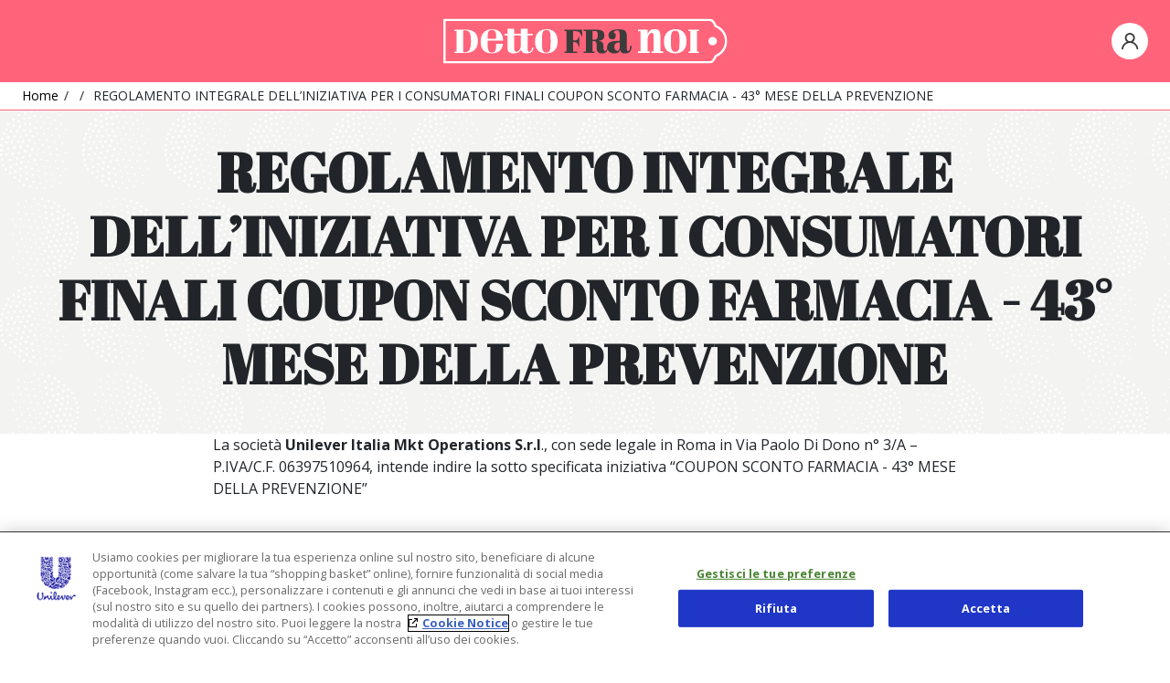

--- FILE ---
content_type: text/html; charset=UTF-8
request_url: https://www.dettofranoi.it/node/591/
body_size: 16327
content:
<!DOCTYPE html>
<html lang="it" dir="ltr" prefix="og: https://ogp.me/ns#">
  <head>
    <meta charset="utf-8" />
<link rel="canonical" href="https://www.dettofranoi.it/node/591/" />
<meta name="description" content="La società Unilever Italia Mkt Operations S.r.l., con sede legale in Roma in Via Paolo Di Dono n° 3/A – P.IVA/C.F. 06397510964, intende indire la sotto specificata iniziativa “COUPON SCONTO…" />
<meta property="og:site_name" content="Detto fra noi" />
<meta property="og:title" content="REGOLAMENTO INTEGRALE DELL’INIZIATIVA PER I CONSUMATORI FINALI COUPON SCONTO FARMACIA - 43° MESE DELLA PREVENZIONE | Dettofranoi | Magazine" />
<meta property="og:description" content="La società Unilever Italia Mkt Operations S.r.l., con sede legale in Roma in Via Paolo Di Dono n° 3/A – P.IVA/C.F. 06397510964, intende indire la sotto specificata iniziativa “COUPON SCONTO…" />
<meta property="og:image:url" content="https://www.dettofranoi.it/sites/default/files/styles/medium/public/2023-10/Mentadent_Logo_1.png?itok=mHbQex9B" />
<meta name="Generator" content="Drupal 9 (https://www.drupal.org)" />
<meta name="MobileOptimized" content="width" />
<meta name="HandheldFriendly" content="true" />
<meta name="viewport" content="width=device-width, initial-scale=1.0" />
<script type="application/ld+json">{
    "@context": "https://schema.org",
    "@graph": [
        {
            "@type": "Organization"
        },
        {
            "breadcrumb": {
                "@type": "BreadcrumbList",
                "itemListElement": [
                    {
                        "@type": "ListItem",
                        "position": 1,
                        "name": "Home",
                        "item": "https://www.dettofranoi.it/"
                    },
                    {
                        "@type": "ListItem",
                        "position": 2,
                        "name": "",
                        "item": "https://www.dettofranoi.it/node"
                    }
                ]
            }
        }
    ]
}</script>
<link rel="canonical" href="https://www.dettofranoi.it/node/591" />
<link rel="shortlink" href="https://www.dettofranoi.it/node/591" />
<link rel="revision" href="https://www.dettofranoi.it/node/591" />

    <title>REGOLAMENTO INTEGRALE DELL’INIZIATIVA PER I CONSUMATORI FINALI COUPON SCONTO FARMACIA - 43° MESE DELLA PREVENZIONE | Dettofranoi | Magazine</title>

      <link rel="apple-touch-icon" sizes="180x180" href="/themes/custom/dettofranoi/assets/images/favicon/apple-touch-icon.png">
      <link rel="manifest" href="/themes/custom/dettofranoi/assets/images/favicon/site.webmanifest">
      <link rel="mask-icon" href="/themes/custom/dettofranoi/assets/images/favicon/safari-pinned-tab.svg" color="#ff647b">
      <link rel="shortcut icon" href="/themes/custom/dettofranoi/assets/images/favicon/favicon.ico">
      <meta name="msapplication-TileColor" content="#ff647b">

      <meta name="msapplication-config" content="/themes/custom/dettofranoi/assets/images/favicon/browserconfig.xml">
      <meta name="theme-color" content="#e20019">

      <!-- Facebook domain verification start -->
      <meta name="facebook-domain-verification" content="fhko2uttuh9naxs8n828hkmj89thdr" />
      <!-- Facebook domain verification end -->

      <link href="https://fonts.googleapis.com/css2?family=Abril+Fatface&family=Open+Sans:ital,wght@0,400;0,700;0,800;1,400&display=swap" rel="stylesheet">
      <link rel="dns-prefetch" href="https://fonts.gstatic.com/" >
      <link rel="dns-prefetch" href="https://cdn.cookielaw.org/" >
      <link rel="dns-prefetch" href="https://cdn.jsdelivr.net/" >
      <link rel="dns-prefetch" href="https://fonts.googleapis.com/" >
      <link rel="dns-prefetch" href="https://geolocation.onetrust.com/" >
      <link rel="dns-prefetch" href="https://unilever-italy-approuter-caas2-sap.cfapps.eu10.hana.ondemand.com/" >
      <link rel="dns-prefetch" href="https://s3.eu-south-1.amazonaws.com/" >
      <link rel="stylesheet" media="all" href="/sites/default/files/css/css_mIckjjWGT8LQ5eeopviXXhPmOspjvYo38JgwRI4dCpc.css" />
<link rel="stylesheet" media="all" href="/sites/default/files/css/css_1_QjfHh4VjjzYOH2UXHoeoxz03vk8MsXbDwxeL6vFCo.css" />

      <script src="https://s3.eu-south-1.amazonaws.com/unilever.sdk.identity/v2.0.0/sdk.min.js"></script>
<script src="/sites/default/files/js/js_WgtF7Qra5CS2eRJ3-B-RB9d4xXBsHgyM4_NdUahg2Q8.js"></script>


        <!-- OneTrust Cookies Consent Notice start -->
        <script type="text/javascript" src="https://cdn.cookielaw.org/consent/ebec3707-a125-48ee-aa97-d6e9269d8976/OtAutoBlock.js" ></script>
        <script src="https://cdn.cookielaw.org/scripttemplates/otSDKStub.js" data-document-language="true" data-domain-script="ebec3707-a125-48ee-aa97-d6e9269d8976" ></script>
        <script type="text/javascript">
          function OptanonWrapper() { }
        </script>
        <!-- OneTrust Cookies Consent Notice end-->

        <!-- Google Tag Manager -->
        <script type="text/plain" class="optanon-category-C0002">(function(w,d,s,l,i){w[l]=w[l]||[];w[l].push({'gtm.start':
                    new Date().getTime(),event:'gtm.js'});var f=d.getElementsByTagName(s)[0],
                                                              j=d.createElement(s),dl=l!='dataLayer'?'&l='+l:'';j.async=true;j.src=
                  'https://www.googletagmanager.com/gtm.js?id='+i+dl;f.parentNode.insertBefore(j,f);
          })(window,document,'script','dataLayer','GTM-NCZXFJ8');</script>
        <!-- End Google Tag Manager -->



        <!-- Unilever standard tracking tagging strategy -->
      <script type="text/plain" class="optanon-category-C0002">
        var UDM = {};
        UDM.globalbrand='MultiBrands';
        UDM.localbrand='Detto fra noi';
        UDM.category='MultiBrands';
        UDM.channel='Brand Site';
        UDM.country='Italy';
        UDM.sitetype='Non-Avinash';
        UDM.evq=[];
        (function(d,u) {
          if(d.domain.indexOf('uat')!=-1 || d.domain.indexOf('stage')!=-1 || d.domain.indexOf('ogilvy')!=-1) {
            u=('https:'==document.location.protocol?'https://':'http://')+'wa-uat.unileversolutions.com';
            UDM.gid='9e8c838ceedcec5a508530c4cb4ee073';
            UDM.gaa='UA-43616883-50,UA-35586169-2';
          }
          else {
            u=('https:'==document.location.protocol?'https://secure-':'http://')+'wa-na.unileversolutions.com';
            UDM.gid='bbfd20468148ee51e48dd5cdec952ea7';
            UDM.gaa='UA-16913948-1,UA-35586169-1';
            UDM.dom='.dettofranoi.it';
          }
          var a = d.createElement('script'); a.type = 'text/javascript'; a.async = 'async';
          a.src=u+'/ct/'+UDM.gid+'/u.js';
          var s = d.getElementsByTagName('script')[0]; s.parentNode.insertBefore(a,s);
        })(document);
    </script>

  </head>
  <body class="path-node page-node-type-contest">
  <noscript><iframe src="https://www.googletagmanager.com/ns.html?id=GTM-NCZXFJ8"
            height="0" width="0" style="display:none;visibility:hidden"></iframe></noscript>
    
      <div class="dialog-off-canvas-main-canvas" data-off-canvas-main-canvas>
    <div  class="dfn-page">

    <div class="dfn-header" id="header">
    <div class="container dfn-header-container">
            <div class="dfn-logo">
    <a href="/" title="Home" rel="home">
        <img class="dfn-logo-img" src="/themes/custom/dettofranoi/assets/images/logo.svg" width="312" height="50" alt="Home" />
    </a>
</div>


            <div class="sso-nav">

        <div class="unileverLogin" id="unileverLoginWidget">
          <button class="unileverLogin-icon" name="Login/Registrati"></button>
          <div class="unileverLogin-layer">
            <div class="unileverLogin-layer-content">
              <div id="unileverAnonymous">
                <a href="#" id="unileverLoginLink" rel="nofollow">Login</a>
                <a href="https://www.dettofranoi.it/account" id="unileverRegisterLink">Registrati</a>
              </div>
              <div id="unileverLoggedIn">
                <a href="https://www.dettofranoi.it/account" id="unileverMyAccountLink" rel="nofollow">My Account</a>
                <button id="unileverLogoutLink">Logout</button>
              </div>
            </div>
          </div>
        </div>
      </div>

  </div>

  <div class="mega-menu">
    <div class="container">
      <nav>
        <ul class="mega-menu-navbar">
          <li class="main-nav-link active">
            <button class="nav-link has-menu-sub">Shop</button>
            <div class="menu-content">
              <div class="menu-magazine">
                                   
  
      <ul>
              
        <li class="mag-nav-item">

          <a class="link-item has-menu-sub" href="#"><span>Prodotti alimentari</span></a>

        
                  <div class="sub-nav">
            <a class="nav-title" href="https://www.dettofranoi.it/unilevershop/prodotti-alimentari">Scopri tutti i prodotti</a>
              
      <ul>
                        <li>
          <a href="/unilevershop/it-IT/browse/-/600000/600001">Condimenti e salse</a>
        
                </li>
                        <li>
          <a href="/unilevershop/it-IT/browse/-/600000/600004">Dadi e brodo</a>
        
                </li>
                        <li>
          <a href="/unilevershop/it-IT/browse/-/600000/600002">Piatti pronti</a>
        
                </li>
          </ul>
  
          </div>
                </li>
              
        <li class="mag-nav-item">

          <a class="link-item has-menu-sub" href="#"><span>Cura persona</span></a>

        
                  <div class="sub-nav">
            <a class="nav-title" href="/unilevershop/cura-persona">Scopri tutti i prodotti</a>
              
      <ul>
                        <li>
          <a href="/unilevershop/it-IT/browse/-/400000/400004">Cura bambino</a>
        
                </li>
                        <li>
          <a href="/unilevershop/it-IT/browse/-/400000/400005">Cura capelli</a>
        
                </li>
                        <li>
          <a href="/unilevershop/it-IT/browse/-/400000/400001">Cura corpo</a>
        
                </li>
                        <li>
          <a href="/unilevershop/it-IT/browse/-/400000/400002">Deodoranti persona</a>
        
                </li>
                        <li>
          <a href="/unilevershop/it-IT/browse/-/400000/400003">Igiene orale</a>
        
                </li>
                        <li>
          <a href="https://www.dettofranoi.it/unilevershop/it-IT/browse/-/400000/400016">Confezione regalo</a>
        
                </li>
          </ul>
  
          </div>
                </li>
              
        <li class="mag-nav-item">

          <a class="link-item has-menu-sub" href="#"><span>Cura casa</span></a>

        
                  <div class="sub-nav">
            <a class="nav-title" href="/unilevershop/cura-casa">Scopri tutti i prodotti</a>
              
      <ul>
                        <li>
          <a href="/unilevershop/it-IT/browse/-/500000/500004">Ammorbidente bucato</a>
        
                </li>
                        <li>
          <a href="/unilevershop/it-IT/browse/-/500000/500003">Detersivi lavatrici</a>
        
                </li>
                        <li>
          <a href="/unilevershop/it-IT/browse/-/500000/500001">Detersivi pavimenti</a>
        
                </li>
                        <li>
          <a href="/unilevershop/it-IT/browse/-/500000/500002">Detersivi superfici</a>
        
                </li>
                        <li>
          <a href="https://www.dettofranoi.it/browse/-/500000/500005">Piatti e stoviglie</a>
        
                </li>
                        <li>
          <a href="/unilevershop/it-IT/browse/-/500000/500010">Pulizia wc</a>
        
                </li>
          </ul>
  
          </div>
                </li>
              
        <li class="mag-nav-item">

          <a class="link-item has-menu-sub" href="#"><span>Beauty professional</span></a>

        
                  <div class="sub-nav">
            <a class="nav-title" href="/unilevershop/beauty-professional">Scopri tutti i prodotti</a>
              
      <ul>
                        <li>
          <a href="/beautycare">Cura del viso</a>
        
                </li>
                        <li>
          <a href="/lashivia/">Cura ciglia e sopracciglia</a>
        
                </li>
                        <li>
          <a href="/lysoform/medical">Igienizzanti mani </a>
        
                </li>
                        <li>
          <a href="/nexxus/it-IT">Nexxus</a>
        
                </li>
                        <li>
          <a href="/beautycare/younic">Trattamento Capelli Younic</a>
        
                </li>
          </ul>
  
          </div>
                </li>
              
        <li class="mag-nav-item">

          <a class="link-item has-menu-sub" href="#"><span>Equilibra</span></a>

        
                  <div class="sub-nav">
            <a class="nav-title" href="https://www.dettofranoi.it/equilibra/it-IT">Scopri tutti i prodotti</a>
              
      <ul>
                        <li>
          <a href="https://www.dettofranoi.it/equilibra/it-IT/integratori-alimentari">Integrazione</a>
        
                </li>
                        <li>
          <a href="https://www.dettofranoi.it/equilibra/it-IT/cosmetica">Cosmetica</a>
        
                </li>
                        <li>
          <a href="https://www.dettofranoi.it/equilibra/it-IT/browse/-/EQUI_3211/EQUI_3111">Cofanetti Integrazione</a>
        
                </li>
                        <li>
          <a href="https://www.dettofranoi.it/equilibra/it-IT/browse/-/EQUI_3211/EQUI_3222">Cofanetti Cosmetica</a>
        
                </li>
          </ul>
  
          </div>
                </li>
              
                </li>
          </ul>
  


    
              </div>
            </div>
          </li>
          <li class="main-nav-link">
            <button class="nav-link has-menu-sub">Magazine</button>
            <div class="menu-content">
              <div class="menu-magazine">
                <ul>
                                      <li class="mag-nav-item">
                      <a class="link-item has-menu-sub" href="/food-lifestyle">
                        <span>Food &amp; Lifestyle</span>
                      </a>

                      <div class="sub-nav">
                        <a class="nav-title" href="/food-lifestyle">Scopri i tag per Food &amp; Lifestyle</a>
                        <ul>
                                                      <li><a href="/food-lifestyle">Arredamento</a></li>
                                                      <li><a href="/food-lifestyle">Pulizia</a></li>
                                                      <li><a href="/food-lifestyle">Decorare casa</a></li>
                                                      <li><a href="/food-lifestyle">Lo sapevi che</a></li>
                                                      <li><a href="/food-lifestyle">Pollice verde</a></li>
                                                      <li><a href="/food-lifestyle">Cucina</a></li>
                                                      <li><a href="/food-lifestyle">Idee per la tavolta</a></li>
                                                  </ul>
                      </div>
                    </li>
                                      <li class="mag-nav-item">
                      <a class="link-item has-menu-sub" href="/beauty-make">
                        <span>Beauty &amp; Make-Up</span>
                      </a>

                      <div class="sub-nav">
                        <a class="nav-title" href="/beauty-make">Scopri i tag per Beauty &amp; Make-Up</a>
                        <ul>
                                                      <li><a href="/beauty-make">Capelli</a></li>
                                                      <li><a href="/beauty-make">Curiosità</a></li>
                                                      <li><a href="/beauty-make">Makeup &amp; viso</a></li>
                                                  </ul>
                      </div>
                    </li>
                                      <li class="mag-nav-item">
                      <a class="link-item has-menu-sub" href="/benessere-tempo-libero">
                        <span>Benessere &amp; Tempo Libero</span>
                      </a>

                      <div class="sub-nav">
                        <a class="nav-title" href="/benessere-tempo-libero">Scopri i tag per Benessere &amp; Tempo Libero</a>
                        <ul>
                                                      <li><a href="/benessere-tempo-libero">Benessere</a></li>
                                                      <li><a href="/benessere-tempo-libero">Fitness</a></li>
                                                      <li><a href="/benessere-tempo-libero">Svago</a></li>
                                                      <li><a href="/benessere-tempo-libero">Viaggi</a></li>
                                                  </ul>
                      </div>
                    </li>
                  

                </ul>

              </div>
            </div>
          </li>
          <li class="main-nav-link">
            <a class="nav-link" href="/regolamenti_concorsi_a_premi">Iniziative & concorsi</a>
          </li>
        </ul>

      </nav>

    </div>

  </div>

  </div>


  <div class="site-content">
    <div id="block-dettofranoi-breadcrumbs--2" class="block block-system block-system-breadcrumb-block">
    
        
                <div class="container">
        <nav class="breadcrumb" role="navigation" aria-labelledby="system-breadcrumb">
            <div id="system-breadcrumb" class="visually-hidden">Breadcrumb</div>
            <ol>
                                    <li>
                                                    <a itemprop="item" href="/">
                                <span itemprop="name">Home</span>
                            </a>
                                                <meta itemprop="position" content="1"/>
                    </li>
                                    <li>
                                                    <a itemprop="item" href="/node">
                                <span itemprop="name"></span>
                            </a>
                                                <meta itemprop="position" content="2"/>
                    </li>
                                    <li>
                                                    <span itemprop="name">REGOLAMENTO INTEGRALE DELL’INIZIATIVA PER I CONSUMATORI FINALI COUPON SCONTO FARMACIA - 43° MESE DELLA PREVENZIONE</span>
                                                <meta itemprop="position" content="3"/>
                    </li>
                            </ol>
        </nav>
    </div>

    </div>
<div data-drupal-messages-fallback class="hidden"></div>
<div id="block-dettofranoi-content--2" class="block block-system block-system-main-block">
    
        
            

<article role="article" class="contest-full">
    
    


    <div class="node-header">
        <div class="container">
            <h1 class="field-title">
            REGOLAMENTO INTEGRALE DELL’INIZIATIVA PER I CONSUMATORI FINALI COUPON SCONTO FARMACIA - 43° MESE DELLA PREVENZIONE
    </h1>

        </div>
    </div>

    <div class="container">

        <div class="row">


            <div class="col-md-8 offset-md-2">

                <div class="field field-body">
      <p>La società <strong>Unilever Italia Mkt Operations S.r.l</strong>., con sede legale in Roma in Via Paolo Di Dono n° 3/A – P.IVA/C.F. 06397510964, intende indire la sotto specificata iniziativa “COUPON SCONTO FARMACIA - 43° MESE DELLA PREVENZIONE”<span> </span><br />
 </p>

<p><strong><span><span>1.<span>   </span></span></span></strong><strong><span>DENOMINAZIONE DELL’INIZIATIVA</span></strong><br />
COUPON SCONTO FARMACIA - 43° MESE DELLA PREVENZIONE<br />
 </p>

<p><strong><span><span>2.<span>   </span></span></span></strong><strong><span>PERIODO DI SVOLGIMENTO</span></strong><br />
Il periodo complessivo è dal 01/10/23 al 31/12/23<br /><span> </span></p>

<p><strong><span><span>3.<span>   </span></span></span></strong><strong><span>AREA DI SVOLGIMENTO </span></strong><br />
Le farmacie e parafarmacie situate sul territorio nazionale e nella Repubblica di San Marino, che ospiteranno l’iniziativa, esclusivamente nelle giornate in cui sarà presente il personale dedicato alla promozione Mentadent e Mentadent Professional che distribuirà le cartoline necessarie alla partecipazione.<br /><span> </span></p>

<p><strong><span><span>4.<span>   </span></span></span></strong><strong><span>PRODOTTI IN PROMOZIONE E PUNTI VENDITA</span></strong><br />
Tutti i prodotti Mentadent e Mentadent Professional (di cui almeno 1 dentifricio e 1 spazzolino) acquistati presso le farmacie e parafarmacie situate sul territorio nazionale e nella Repubblica di San Marino, che ospiteranno l’iniziativa, esclusivamente nelle giornate in cui sarà presente il personale dedicato alla promozione Mentadent e Mentadent Professional che distribuirà le cartoline necessarie alla partecipazione.<br /><span> </span></p>

<p><span>Non saranno considerati validi acquisti effettuati in un periodo differente da quello specificato, in punti vendita diversi da quelli sopra indicati e/o su siti di e-commerce. </span><br /><br />
Il consumatore può utilizzare la cartolina con codice univoco randomico, che dà diritto a uno sconto/rimborso di Euro 3,50, in una delle due seguenti modalità:</p>

<p><span><span>- </span></span><span>avere uno sconto immediatamente nella farmacia o parafarmacia presso la quale effettua l’acquisto e che ospita il personale dedicato alla promozione </span>Mentadent e Mentadent Professional</p>

<p><span><span>- </span></span><span>chiedere </span><span>il</span><span> rimborso entro e non oltre 5 giorni dall’acquisto (incluso il giorno di acquisto) conservando la cartolina e lo scontrino d’acquisto </span><br />
 </p>

<p>Il coupon sarà utilizzabile a fronte dell’acquisto di almeno Euro 7,00 iva incl di prodotti Mentadent e/o Mentadent Professional di cui almeno 1 dentifricio e 1 spazzolino. Il pagamento dovrà avvenire senza l'utilizzo di alcuna tipologia di buono sconto/buono spesa.<br /><br />
Sarà possibile richiede <strong>UN SOLO SCONTO/RIMBORSO IN TUTTO IL PERIODO DELL’INIZIATIVA. </strong><br /><span> </span></p>

<p><strong><span><span>5.<span>   </span></span></span></strong><strong><span>PARTECIPANTI AVENTI DIRITTO</span></strong><br />
Per poter partecipare alla presente iniziativa è necessario essere una persona fisica in possesso di tutti i seguenti requisiti:</p>

<p><span><span>- </span></span><span>Essere in possesso della cartolina con codice univoco randomico distribuita dal personale dedicato alla promozione </span>Mentadent e Mentadent Professional <span>all’interno della farmacia o parafarmacia</span></p>

<p><span><span>- </span></span><span>Essere maggiorenni e residenti sul territorio nazionale o nella Repubblica di San Marino</span></p>

<p><span><span>- </span></span><span>Essere intestatari o cointestatari di un conto corrente europeo, o di una Postepay dotata di IBAN o di una carta di credito ricaricabile dotata di IBAN che dovranno rimanere attivi fino al 30/06/24;<br /><br />
L’iniziativa è riservata esclusivamente ai consumatori finali, come definito all’articolo 3 del decreto legislativo 6 settembre 2005 n. 206 “Codice del consumo”, ovvero, la persona fisica che agisce per scopi estranei all’attività imprenditoriale, commerciale, artigianale o professionale eventualmente svolta.</span></p>

<p><span>Infine, si precisa che possono accedere all’iniziativa solo i consumatori finali che non abbiano, a qualunque titolo, revocato l’acquisto di anche uno solo dei prodotti interessati da questa promozione.<br />
 </span></p>

<p><strong><span><span>6.<span>   </span></span></span></strong><strong><span>ESCLUSIONE DEI PARTECIPANTI</span></strong><br />
Non possono partecipare alla promozione:</p>

<p><span><span>- </span></span><span>I soggetti minori di anni 18;</span></p>

<p><span><span>- </span></span><span>I soggetti residenti al di fuori del territorio italiano e della Repubblica di San Marino;</span></p>

<p><span><span>- </span></span><span>I soggetti che non possiedono la cartolina con codice univoco randomico distribuita dal personale dedicato </span>Mentadent e Mentadent Professional <span>all’interno della farmacia o parafarmacia;</span></p>

<p><span><span>- </span></span><span>I soggetti che non possiedono un conto corrente europeo o una Postepay dotata di IBAN o una carta di credito ricaricabile dotata di IBAN;</span></p>

<p><span><span>- </span></span><span>I soggetti che intrattengono un rapporto di collaborazione e/o dipendenza con la società organizzatrice dell’iniziativa</span></p>

<p><span><span>- </span></span><span>Tutti i soggetti coinvolti nell’organizzazione e nella gestione della presente iniziativa; a titolo esemplificativo ma non esaustivo: Rivenditori, Grossisti, Negozianti, Dipendenti e Titolati dei punti vendita. </span></p>

<p>All’attività non possono accedere soggetti, imprese o aziende che effettuino acquisti con partita IVA. Rivenditori e distributori non possono partecipare per sé stessi e/o per conto dei loro clienti.<br />
 </p>

<p><strong><span><span>7.<span>   </span></span></span></strong><strong><span>MECCANICA DELL’INIZITIVA </span></strong><br />
Nel periodo dal 01/10/23 al 31/12/23,<span> </span>presso le farmacie o parafarmacie situate sul territorio nazionale e nella Repubblica di San Marino che ospiteranno l’iniziativa, esclusivamente nelle giornate in cui sarà presente il personale dedicato alla promozione Mentadent e Mentadent Professional che distribuirà le cartoline necessarie alla partecipazione<span>, </span>i consumatori finali maggiorenni potranno ricevere la cartolina promozionale e, acquistando in un unico scontrino, almeno Euro 7,00 iva incl in prodotti Mentadent e/o Mentadent Professional (di cui almeno 1 dentifricio e 1 spazzolino), potranno avere uno sconto immediato/richiedere il rimborso di Euro 3,50.<br />
 </p>

<p><em>RICHIESTA </em><a><br /><span>Per poter avere lo sconto/il rimborso di Euro 3,50 – a fronte di un acquisto di almeno Euro 7,00 iva incl in prodotti Mentadent e/o Mentadent Professional (di cui almeno 1 dentifricio e 1 spazzolino) nel periodo dal 01/10/23 al 31/12/23 - il consumatore dovrà essere in possesso della cartolina promozionale rilasciata dal personale dedicato alla promozione Mentadent e Mentadent Professional</span></a><br /><span><span> </span></span></p>

<p><span><span><strong>Il consumatore potrà avere lo sconto/il rimborso di Euro 3,50 scegliendo tra una delle due seguenti modalità:</strong></span></span></p>

<p><span><span><span><span>-<span>       </span></span></span><strong><span>All’atto dell’acquisto consegnando la cartolina con codice univoco randomico al farmacista che applicherà uno sconto immediato in cassa</span></strong></span></span></p>

<p><span><span><span><span>-<span>       </span></span></span><strong><span>Successivamente conservando cartolina e scontrino d’acquisto, inviando un messaggio tramite canale WhatsApp al numero </span></strong></span></span><span><span><strong><span>375.6557165</span></strong></span></span><br /><strong><span> </span></strong></p>

<p>MECCANICA WHATSAPP</p>

<p><a>Per partecipare tramite la meccanica WhatsApp il consumatore, per poter ricevere il rimborso, dovrà inviare un messaggio al numero 375.6557165<strong>,</strong> entro 5 giorni (incluso il giorno di acquisto),<strong> </strong>nel seguente modo:</a><br />
 </p>

<p><span><span><span>1.<span>     </span></span></span><span>Attivare la Chat inviando un qualsiasi messaggio: il programma risponderà chiedendo l’accettazione del regolamento e indicando al consumatore di leggere l’informativa sul trattamento dei dati forniti per partecipare all’iniziativa stessa dichiarando di essere informato che tali dati verranno trattati per perfezionare la pratica e conservati per il tempo strettamente necessario al perseguimento delle finalità inerenti alla presente iniziativa. </span></span></p>

<p><span><span><span>2.<span>     </span></span></span><span>Dovrà digitare il codice univoco randomico ritrovato sotto la patina argentata della cartolina in suo possesso che dovrà poi conservare. Se il codice è tra quelli emessi e non è stato già utilizzato potrà proseguire con l’inserimento dei dati</span></span><br />
 </p>

<p><span><em><span>ESEMPIO: se il codice cartolina è CTP1542 la sintassi del testo da inviare sarà: </span></em></span></p>

<p><span><em><span>CTP1542</span></em></span><br />
 </p>

<p><span><span><span>3.<span>     </span></span></span><span>Successivamente dovrà digitare i seguenti dati, separati da un asterisco:</span></span></p>

<p><span><span><span>-<span> </span></span></span>digitare la data (giorno, mese, anno) in formato ggmmaa (esempio: 011023 per indicare 1 ottobre 2023), </span></p>

<p><span><span><span>- </span></span>digitare ora e minuto in formato hhmm (esempio 0923 per indicare le 09 e 23 minuti) dello scontrino (non della transazione);</span></p>

<p><span><span><span>- </span></span>digitare tutte le cifre del numero di documento dello scontrino senza indicare gli eventuali “zeri” che lo precedono e omettendo eventuali simboli (esempio: qualora il numero di documento fosse 0023-06874 dovrà essere indicato solo il numero 2306874);</span></p>

<p><span><span><span>- </span></span>digitare l’importo totale dello scontrino (importo effettivamente pagato) nel seguente modo: digitare le cifre dell’importo dello scontrino che si trovano alla sinistra della virgola senza indicare gli eventuali “zeri” che precedono la prima unità e digitare le due cifre decimali dell’importo dello scontrino che si trovano alla destra della virgola (esempio per € 08,52 digitare 852, per € 80,00 digitare 8000);<br />
 </span><br /><span><em><span>ESEMPIO: per la partecipazione con uno scontrino emesso, il 01/10/2023 alle ore 09.23 con numero documento 0023-06874, importo pagato di € 08,52 la sintassi del testo da inviare sarà: </span></em></span></p>

<p><span><em><span>011023*0923*2306874*852</span></em></span></p>

<p><span><em><span>(inserire un asterisco tra un dato e l’altro) </span></em></span><br />
 </p>

<ol start="4" type="1"><li><span><span>Se tutto risulterà corretto potrà procedere allegando la scansione/fotografia dell’originale dello scontrino, integro in ogni sua parte e che riporti</span> chiaramente l’acquisto di almeno Euro 7,00 iva incl in prodotti Mentadent e/o Mentadent Professional (di cui almeno 1 dentifricio e 1 spazzolino). La scansione dovrà riportare l’intero scontrino, dall’intestazione da dove si evince l’insegna della Farmacia o parafarmacia, agli ultimi dati riportati sul fondo e, nel caso lo scontrino fosse fronte e retro, sarà necessario inviare entrambe le facciate, pena l’annullamento della richiesta di rimborso. Ogni allegato non dovrà superare la dimensione di 5 MB, per un totale di 10 MB nel caso di invio dello scontrino fronte e retro. I formati consentiti sono: JPG, PDF</span><br />
	 </li>
</ol><p><span><span>Inviando l’immagine dello scontrino <a>l’utente </a></span><span><span>dichiara che la foto da lui inviata è conforme all’originale in possesso e che si rende disponibile all’invio in originale, unitamente alla cartolina, in caso di eventuale richiesta da parte della società organizzatrice <span>o sua incaricata</span> e a conservare l’originale fino all’eventuale rimborso.</span></span></span><span><strong> </strong></span></p>

<p><span><span><span>5.<span>     </span></span></span><span>Successivamente dovrà procedere con l’inserimento dei dati per il rimborso, separati da un asterisco, ovvero:</span></span></p>

<p><span><span><span>-<span>      </span></span></span><span>digitare l’IBAN del conto corrente europeo o di una Postepay dotata di IBAN o di una carta di credito ricaricabile dotata di IBAN (esempio: <span>IT99C1234567890123456789012</span> per indicare l’IBAN <span>IT 99 C 12345 67890 123456789012</span>)</span></span></p>

<p><span><span><span>-<span>      </span></span></span><span>il proprio codice fiscale (esempio AAABBB99C27H205B)</span></span></p>

<p><span><span><span>-<span>      </span></span></span><span>la propria data di nascita (esempio 130578 per indicare il 13/05/1978)</span></span></p>

<p><span><span><span>-<span>      </span></span></span><span>il proprio nome e cognome (esempio GiulioVerdi per indicare Giulio Verdi)</span></span><br />
 </p>

<p><span><em><span>ESEMPIO: per la partecipazione di Giulio Verdi nato il 13/05/78 con IBAN <span>IT 99 C 12345 67890 123456789012</span></span></em><span>, </span><em><span>codice fiscale AAABBB99C27H205B la sintassi del testo da inviare sarà: </span></em></span></p>

<p><span><em><span>IT99C1234567890123456789012</span></em><span>*</span><em><span>AAABBB99C27H205B*130578*GiulioVerdi </span></em></span></p>

<p><span><em><span>(inserire un asterisco tra un dato e l’altro) </span></em><br />
 </span></p>

<p><span><span><span>6.<span>     </span></span></span><span>Successivamente dovrà procedere con l’inserimento di un proprio indirizzo e-mail</span><br />
 </span></p>

<p><span><em><span>ESEMPIO: se l’indirizzo e-mail è giulioverdi@xxxxx.it la sintassi del testo da inviare sarà: </span></em></span></p>

<p><span><em><span>giulioverdi@xxxxx.it</span></em><br />
 </span></p>

<p><span>Riprendendo gli esempi sopra riportati, la giocata complessiva avrà quindi le seguenti stringhe: </span></p>

<p><span><em><span>CTP1542</span></em></span></p>

<p><span><em><span>011023*0923*2306874*852</span></em></span></p>

<p><span><em>Immagine scontrino</em></span></p>

<p><span><em><span>IT99C1234567890123456789012</span></em><span>*</span><em><span>AAABBB99C27H205B*130578*GiulioVerdi </span></em></span></p>

<p><span><em><span>giulioverdi@xxxxx.it</span></em></span><br />
 </p>

<p><span><span>7.<span>                 </span></span></span><span>Conservare il documento di acquisto e la cartolina con codice univoco randomico</span></p>

<p><strong>I 5 giorni entro cui inviare la documentazione richiesta verranno conteggiati tenendo conto del giorno di emissione dello scontrino e della data di invio della documentazione</strong>. I 5 giorni sono di calendario e non calcolati in base all’ora di emissione dello scontrino.</p>

<p>A titolo esemplificativo e non limitativo se lo scontrino riportasse l’acquisto in data <span>01/10/2023 alle 15:30</span>, l’utente dovrà effettuare la richiesta di rimborso entro e non oltre le ore 23:59:59 del giorno 05/10/23. Il sistema non riterrà valido il caricamento della pratica oltre il termine temporale previsto.<br />
 </p>

<p>Una volta inviata la richiesta di rimborso non sarà possibile modificarla e non sarà possibile effettuare una nuova richiesta.<br />
 </p>

<p>Ricordiamo che l’IBAN indicato per la richiesta di rimborso deve avere come intestazione nome e cognome del richiedente. Se così non fosse, e il bonifico non andasse a buon fine, l’utente non avrà diritto al rimborso richiesto e non sarà possibile indicare successivamente un altro IBAN.<br />
 </p>

<p><strong>I dati inviati per la partecipazione dovranno corrispondere a verità e non dovranno essere di fantasia o pseudonimi: in caso di non corrispondenza tra i dati di registrazione rilasciati all’atto della partecipazione e i documenti di identificazione richiesti, il rimborso non potrà essere effettuato.</strong><br />
 </p>

<p>Solo previa verifica della correttezza dei documenti inviati la società delegata provvederà ad effettuare il rimborso entro 90 giorni dal termine dell’iniziativa.<br />
 </p>

<p><em>SPECIFICHE DI ACQUISTO</em></p>

<p>1 – Bisognerà effettuare l’acquisto dei prodotti Mentadent e/o Mentadent Professional (di cui almeno 1 dentifricio e 1 spazzolino) esclusivamente presso le farmacie o parafarmacie situate sul territorio nazionale e nella Repubblica di San Marino che ospiteranno il personale dedicato alla promozione Mentadent e Mentadent Professional che distribuirà le cartoline necessarie alla partecipazione.<br />
 </p>

<p>2 - Lo scontrino sarà ritenuto valido se parlante, ossia si dovrà evincere chiaramente l’acquisto dei prodotti Mentadent e/o Mentadent Professional (di cui almeno 1 dentifricio e 1 spazzolino), nel periodo promozionale.</p>

<p>Lo scontrino dovrà riportare una data e un orario compresi nel periodo dal 01/10/23 al 31/12/23 e, in caso di richiesta rimborso via whatsapp, dovranno essere antecedenti all’orario di effettuazione della partecipazione.</p>

<p>Si ricorda che l’originale dello scontrino e la cartolina promozionale dovranno essere conservati fino alla ricezione del rimborso, al fine di garantire eventuali controlli.<br /><span> </span></p>

<p>3 - Potrà essere rimborsato al massimo un importo di Euro 3,50 a fronte di una spesa di almeno Euro 7,00 iva incl in prodotti Mentadent e/o Mentadent Professional (di cui almeno 1 dentifricio e 1 spazzolino). Nel caso lo scontrino<span> riporti valori multipli dell’importo minimo richiesto, verrà rimborsato esclusivamente </span>l’importo di Euro 3,50<span>.</span><br /><em><span> </span></em></p>

<p><span>Al fine del conteggio </span>dell’importo di almeno Euro 7,00 iva incl in prodotti Mentadent e/o Mentadent Professional (di cui almeno 1 dentifricio e 1 spazzolino) <span>riportato sullo scontrino, verranno considerati gli importi relativi ai soli </span>prodotti Mentadent e/o Mentadent Professional (di cui almeno 1 dentifricio e 1 spazzolino) <span>al netto di eventuali sconti (farà fede l’importo effettivamente pagato dal consumatore per i prodotti promozionati). </span><br />
 </p>

<p><span>4 - Nel caso in cui lo scontrino riportasse, alla voce <strong>PAGAMENTO</strong>, l’utilizzo anche parziale di gift card/carte prepagate o buoni sconto/buoni spesa (di qualsiasi tipologia, a titolo indicativo ma non esaustivo: buoni reso,</span><span> buoni sconto, buoni spesa, buoni pasto, gift card, sconti o promozioni generici</span><span>) non necessariamente collegati all’acquisto di prodotti oggetto della presente promozione, oppure riportasse il reso di prodotti, non sarà erogato nessun rimborso.</span></p>

<p>Lo scontrino verrà considerato nullo e non si avrà diritto al rimborso qualora riportasse qualsiasi tipo di <strong>pagamento</strong>, anche parziale, diverso dall’utilizzo di contanti, bancomat o carte di credito.<br />
 </p>

<p>5 - I consumatori sono tenuti a conservare lo scontrino parlante e la cartolina in originale fino alla ricezione del rimborso in quanto la società organizzatrice/sua incaricata si riserva di richiederne l’invio tramite raccomandata: nel caso in cui il consumatore non ottemperi a tale richiesta, il rimborso non verrà effettuato e l’utente verrà escluso.<br />
 </p>

<p><strong><span><span>8.<span>   </span></span></span></strong><strong><span>PRECISAZIONI</span></strong></p>

<p><em>1 – Conto corrente dotata di IBAN / Postepay dotata di IBAN / Carta di Credito ricaricabile con IBAN</em></p>

<p><span><span>· </span></span><span>Il conto corrente con IBAN, la Postepay dotata di IBAN o la Carta di Credito ricaricabile con IBAN dovranno essere intestati a una persona fisica che dovrà corrispondere al nome e cognome della persona che chiede il rimborso;</span></p>

<p><span><span>· </span></span><span>Non verranno accettate richieste dove il beneficiario è diverso dal richiedente; </span></p>

<p><span><span>· </span></span><span>Verranno rifiutate tutte le richieste provenienti da richiedenti/beneficiari diversi dalle persone fisiche maggiorenni;</span></p>

<p><span><span>· </span></span><span>Il beneficiario dovrà essere l’intestatario o il cointestatario del conto corrente, della Postepay dotata di IBAN o della carta di credito ricaricabile dotata di IBAN scelti come modalità di rimborso;</span></p>

<p><span><span>· </span></span><span>Ogni </span><span>consumatore maggiorenne <span>potrà richiedere al massimo un rimborso indipendentemente dall’esito della valutazione della pratica </span><strong>e durante l’intero periodo dell’iniziativa (dal 01/10/23 al 31/12/23)</strong><span>; </span></span></p>

<p><span><span>· </span></span><span>Potrà essere richiesto, durante l’intero periodo dell’iniziativa (dal 01/10/23 al 31/12/23), un solo rimborso per il medesimo </span><span>conto corrente, Postepay dotata di IBAN o carta di credito ricaricabile dotata di IBAN anche qualora fosse cointestato<span>;</span></span></p>

<p><span><span>· </span></span><span>Non sarà possibile sostituire i</span><span>l conto corrente, la Postepay dotata di IBAN o la Carta di Credito ricaricabile con IBAN successivamente alla fase di invio della pratica, anche se questo risulterà nel frattempo chiuso dall’utente;</span></p>

<p><span><span>· </span></span><span>L’importo da corrispondere tramite bonifico verrà erogato esclusivamente su conto correnti europei che dovranno rimanere attivi fino al 30/06/2024;</span></p>

<p><span><span>· N</span></span><span>on è possibile effettuare un rimborso su conti correnti IBAN che siano associati a libretti postali;</span></p>

<p><span><span>· </span></span><span>È responsabilità del richiedente accertarsi di aver fornito tutti i dati correttamente: in caso contrario si perderà il diritto al rimborso;</span></p>

<p><span><span>· </span></span><span>Sono esclusi dal rimborso i prodotti dell’istituto di credito Paypal;</span><br />
 </p>

<p><em>2 – Scontrini</em></p>

<p>Nel caso di partecipazione via WhatsApp:</p>

<p><span><span>·<span>    </span></span></span><span>L’orario da digitare al momento della partecipazione è quello dello scontrino e non della transazione delle carte o dell’inizio della spesa; inoltre, l’importo totale dello scontrino da digitare è quello effettivamente pagato dal consumatore.</span></p>

<p><a><span><span>·<span>    </span></span></span><span>Nel caso in cui l’immagine dello scontrino caricato fosse parziale o non completamente leggibile per i più svariati motivi (a titolo esemplificativo e non limitativo fosse sfocata) la società organizzatrice si riserva la facoltà di richiede un secondo invio via e-mail entro 3 giorni: nel caso in cui non si ottemperi a quanto richiesto entro il termine stabilito si perderà il diritto a ricevere il rimborso;</span></a></p>

<p><span><span><span>·<span>      </span></span></span><span>Nel caso in cui l’immagine dello scontrino caricato fosse parziale o non completamente leggibile per i più svariati motivi (a titolo esemplificativo e non limitativo fosse sfocata) o per ulteriori controlli la società organizzatrice si riserva la facoltà di richiede entro 5 giorni l’invio dell’originale via raccomandata AR: nel caso in cui non si ottemperi a quanto richiesto entro il termine stabilito si perderà il diritto a ricevere il rimborso. </span></span><span><span>Raccomandiamo comunque di conservare copia del documento d’acquisto anche, come necessario, al fine di poter esercitare i propri diritti in materia di garanzia legale del venditore o garanzia convenzionale del produttore</span></span></p>

<p><span><span><span>·<span>      </span></span></span><span>Ogni immagine caricata dovrà contenere un solo scontrino, quello riferito ai dati digitati;</span></span></p>

<p><span><span><span>·<span>      </span></span></span><span>È<span> possibile inviare una sola richiesta di rimborso per </span>scontrino<span>;</span></span></span></p>

<p><span><span><span>·<span>      </span></span></span><span>La scansione dello scontrino dovrà riportare chiaramente l’acquisto dei prodotti in promozione e tutti i dati relativi all’acquisto, </span></span><span><span>dovrà essere integra e leggibile </span></span><span><span>dall’intestazione dove si evince l’insegna, agli ultimi dati riportati sul fondo e, nel caso lo </span></span><span><span>scontrino</span></span><span><span> fosse fronte e retro, sarà necessario inviare entrambe le facciate, pena l’annullamento della richiesta del rimborso</span></span><span><span>;</span></span></p>

<p><span><span>·<span>      </span></span></span><span>I consumatori sono tenuti a conservare lo scontrino in originale fino alla ricezione del rimborso in quanto la società organizzatrice si riserva di richiederne l’originale per posta: nel caso in cui la società richieda l’invio dell’originale dello scontrino/documento di acquisto e-commerce, ed entro 5 giorni il consumatore non ottemperi a tale richiesta, il rimborso non verrà effettuato e l’utente verrà escluso</span></p>

<p><span><span>·<span>      </span></span></span><span>Sono validi solo gli scontrini emessi durante il periodo dell’iniziativa e che riportano l’acquisto dei prodotti elencati nel presente regolamento secondo quanto riportato nella meccanica</span></p>

<p><span><span>·<span>      </span></span></span><span>Non verranno accettati acquisti tra privati;<br />
 </span></p>

<p><em>3 – Dati digitati</em></p>

<p>Nel caso di partecipazione via WhatsApp:</p>

<p><a><span><span>·<span>      </span></span></span><span>La società organizzatrice si riserva sempre, anche in un secondo momento, la facoltà di verificare la veridicità dei dati comunicati richiedendo copia del documento di identità e C.F. del richiedente, che è il beneficiario del rimborso. Il rimborso non verrà erogato in caso di difformità dei dati e/o nel caso in cui la società richieda l’invio dei documenti per posta, ed entro 5 giorni il richiedente non ottemperi a tale richiesta. In tali circostanze il rimborso non verrà effettuato</span></a><span>;</span></p>

<p><span><span>·<span>      </span></span></span><span>Il testo del messaggio non dovrà contenere punteggiatura o altri simboli se non quelli specificati, dovrà esserci un asterisco tra ogni dato richiesto come negli esempi e saranno validi unicamente i messaggi con sintassi corretta e, in caso di partecipazione con WhatsApp, provenienti da numerazione non nascosta. Non sarà possibile inviare più codici nel medesimo messaggio/e-mail.</span></p>

<p><span>La presenza di qualsiasi altro tipo di testo e/o immagine in aggiunta a quanto sopra richiesto, o la mancanza di alcuni dati invaliderà la giocata e non permetterà al consumatore di partecipare al concorso.</span></p>

<p><span><span>·<span>      </span></span></span><span>La corrispondenza e veridicità dei dati forniti all’atto della richiesta di rimborso sono condizioni imprescindibili per la richiesta di rimborso;</span><br />
 </p>

<p>I dati personali forniti in relazione alla partecipazione all’iniziativa saranno trattati ai sensi del Reg. UE 2016/679 ed in conformità alle norme di legge vigenti in materia di protezione dei dati personali per la corretta gestione della manifestazione ed attività correlate. Ulteriori informazioni sono disponibili nel seguente punto “TRATTAMENTO DEI DATI PERSONALI”<br />
 </p>

<p><strong>Richieste avvenute in tempi e/o modalità differenti o non complete/leggibili dei documenti richiesti non saranno ritenute valide e l’utente perderà il diritto all’ottenimento del rimborso/sconto immediato.</strong><br />
 </p>

<p><strong><span><span>9.<span>   </span></span></span></strong><strong><span>RIMBORSO</span></strong></p>

<p>Nel caso di partecipazione via WhatsApp, entro 90 giorni dal termine della presente iniziativa, il consumatore verrà rimborsato di Euro 3,50 secondo quanto già specificato in precedenza e indicato nel punto “7. MECCANICA DELL’INIZIATIVA CASHBACK”.<br />
 </p>

<p>Il rimborso avverrà tramite l’emissione di un Bonifico Bancario. Non verrà effettuato un secondo rimborso nel caso in cui il bonifico venisse rifiutato o ritornasse al mittente a causa di dati errati. Si precisa che qualora il bonifico bancario non dovesse andare a buon fine perché i dati comunicati in sede di partecipazione non sono corretti il consumatore perderà il diritto di ricevere il rimborso.<br />
 </p>

<p>Non sarà possibile effettuare rimborsi con modalità o su conti correnti diversi da quelli comunicati in fase di richiesta rimborso.<br />
 </p>

<p><span>La società non si assume alcuna responsabilità in caso di mancato rimborso a causa di dati errati forniti dal consumatore. Il rimborso non sarà convertibile in altra forma o in gettoni d'oro.</span><br />
 </p>

<p><span>Il presente regolamento è pubblicato sul sito www.mentadent.it.</span></p>

<p><strong><span><span>10.<span>  </span></span></span></strong><strong><span>NORME GENERALI</span></strong></p>

<p><span>La partecipazione all’iniziativa potrà avvenire indifferentemente mediate WhatsApp o rimborso immediato; i due canali sono fra loro alternativi e tutte le richieste di rimborso pervenute confluiranno nel medesimo database.</span><br />
 </p>

<p><span>Per eventuali richieste di informazioni i consumatori potranno scrivere a mentadentsconto@promotiempo.it<br />
 </span></p>

<p>Non saranno ritenuti validi gli acquisti effettuati online o presso insegne diverse da quelle indicate al paragrafo 4 del presente regolamento.<br />
 </p>

<p>L’adesione alla presente iniziativa implica per il consumatore l’accettazione incondizionata e totale delle regole e clausole contenute nel presente regolamento, senza limitazione alcuna. Si precisa inoltre che non verranno fornite informazioni circa lo stato della pratica a soggetti che non siano i diretti interessati/richiedenti e che provengano da account e-mail differenti da quelli utilizzati per la partecipazione alla presente iniziativa nel momento in cui si è chiesto il rimborso.<br />
 </p>

<p>Tramite la partecipazione alla presente iniziativa i consumatori accettano che la società possa effettuare delle verifiche, al fine di accertare il corretto svolgimento dell’iniziativa e l'assenza di condotte dei partecipanti in violazione delle previsioni del presente regolamento.</p>

<p>Qualora un partecipante violi i termini del presente regolamento verrà automaticamente escluso dall’iniziativa.<span> </span></p>

<p>L’azienda si riserva la facoltà di effettuare i controlli che riterrà necessari per verificare il rispetto delle condizioni di partecipazione anche verificando il reale acquisto dei prodotti in promozione, attraverso un controllo presso i punti vendita coinvolti. In caso di accertata irregolarità nella partecipazione, il rimborso non potrà essere riconosciuto.</p>

<p>In caso di invio di scontrini dubbi, che non riportano chiaramente e inequivocabilmente la dicitura dei prodotti Mentadent e Mentadent Professional o non conformi a quanto richiesto nel presente regolamento, l’azienda si riserva la facoltà di non considerare valido lo scontrino inviato.</p>

<p>Si precisa che tutte le richieste, effettuate utilizzando gli stessi dati della prova di acquisto (<span>data, ora, minuto, numero e importo totale dello scontrino), </span>saranno invalidate e non avranno diritto a ricevere il rimborso.</p>

<p>Si precisa che partecipano all’iniziativa solo i prodotti indicati nel presente regolamento e venduti presso le farmacie o parafarmacie aderenti all’iniziativa che emettono scontrini parlanti dai quali si può evincere chiaramente l’acquisto dei prodotti in promozione (a titolo esemplificativo e non limitativo, scontrini che riportano genericamente “reparto 1” non verranno ritenuti validi). È responsabilità del partecipante accertarsi, prima dell’acquisto dei prodotti, che la farmacia o parafarmacia presso la quale vuole effettuare l’acquisto emetta scontrini parlanti dai quali si evince chiaramente e inequivocabilmente l’acquisto dei prodotti Mentadent e Mentadent Professional. La società non è direttamente responsabile della distribuzione e della reperibilità in commercio dei prodotti promozionati e non si assume la responsabilità per eventuali errori nell’identificazione dei prodotti coinvolti da parte dei partecipanti aventi diritto.</p>

<p>È responsabilità del richiedente il rimborso fornire i dati bancari corretti, in caso contrario si perderà il diritto al rimborso.</p>

<p>Sono validi solo gli scontrini emessi durante il periodo dell’iniziativa e che riportano l’acquisto dei prodotti elencati nel presente regolamento.<span> </span></p>

<p>Ogni scontrino dà diritto alla partecipazione ad un solo concorso/operazione/iniziativa indetta dalla società.</p>

<p>Nel caso in cui il consumatore non provveda a richiedere il rimborso nei termini previsti dal presente regolamento l’azienda non potrà essere in nessun caso chiamato in causa.</p>

<p><span>Su richiesta da parte dell’azienda, il consumatore dovrà inviare l’originale dello </span>scontrino/coupon<span> e, in caso di mancata spedizione entro i termini previsti oppure di </span>scontrini/coupon<span> </span>inseriti all’interno della busta con l’utilizzo dello scotch<span>, non integri in ogni loro parte</span><span> o </span><span>che riporteranno </span>dati non veritieri, essi saranno considerati non validi e il partecipante perderà il diritto all’ottenimento del rimborso.</p>

<p>Il partecipante inoltre perderà il diritto all’ottenimento del rimborso nel caso in cui la società richieda l’invio dell’originale dello scontrino/cartolina e il consumatore non ottemperi a tale richiesta.</p>

<p>La società si riserva di impedire la partecipazione o annullare la richiesta a tutti i profili che non parteciperanno in buona fede (utilizzo di software o sistemi di gioco automatizzati etc.) e di richiedere eventuale documentazione aggiuntiva a comprova degli effettivi acquisti (a titolo esemplificativo e non limitativo il codice a barre del prodotto acquistato, la fotografia della confezione del prodotto, etc.).</p>

<p>La società organizzatrice e la sua delegata non si assumono la responsabilità per eventuali errori di invio dei documenti di partecipazione da parte dei consumatori: in particolare, non saranno tenuti in considerazione eventuali invii effettuati con tempi e modalità differenti da quelli descritti nel presente regolamento.</p>

<p>I partecipanti che, secondo il giudizio della società e/o dell’azienda incaricata, partecipino con mezzi e strumenti in grado di eludere gli strumenti utilizzati, o comunque giudicati in maniera sospetta, fraudolenta o in violazione del normale svolgimento dell’iniziativa, non potranno ottenere del rimborso. La società e la sua delegata si riservano il diritto di procedere, nei termini giudicati più opportuni, e nel rispetto delle leggi vigenti, per limitare ed inibire ogni iniziativa volta ad aggirare il sistema ideato.</p>

<p>È vietato ai partecipanti lo svolgimento di qualsiasi attività fraudolenta o illecita nello svolgimento dell’iniziativa. Tutti i tentativi di uso fraudolento del materiale dell’iniziativa rappresentano reati perseguibili penalmente e riconducibili pertanto a procedimenti giudiziari. <span>Qualora si dovesse verificare un sospetto rapporto di connivenza tra consumatore ed esercente è facoltà del soggetto promotore annullare la partecipazione. Inoltre, è facoltà del soggetto promotore provvedere a più approfondite indagini anche presso le autorità competenti.</span></p>

<p>La società organizzatrice non si assume nessuna responsabilità per qualsiasi problema di accesso, impedimento, disfunzione o difficoltà che possa impedire al consumatore di accedere al servizio e partecipare.</p>

<p>La società organizzatrice e/o l’azienda incaricata non sono responsabili delle buste non pervenute o pervenute in ritardo a causa di disguidi postali. Non potranno essere ritenute responsabili per la mancata ricezione in quanto è responsabilità del consumatore utilizzare il mezzo che ritiene più idoneo per la spedizione, considerando fondamentale per lui avere la certezza della tracciatura della consegna al destinatario (a titolo esemplificativo e non limitativo “Posta 1” non rilascia la data/ora, luogo e il nome dell’addetto a cui è stata consegnata). La società organizzatrice e/o società incaricata non sono responsabili delle e-mail/messaggi non pervenuti, eliminati dai programmi di posta e/o finiti nelle poste indesiderate dell’utente o pervenute in ritardo a causa di disguidi dei server. La società organizzatrice e la società incaricata non si assumono alcuna responsabilità in relazione all’utente per il quale la mailbox risulti piena, l’e-mail indicata sia errata o incompleta, non vi sia risposta dall’host destinatario dopo l’invio dell’e-mail, la mailbox risulti disabilitata, l’e-mail indicata sia inserita in una black-list.</p>

<p>In caso di necessità la società organizzatrice si riserva di verificare tutte le richieste pervenute nel periodo e, se fossero stati caricati scontrini e dati che riconducono al medesimo atto di acquisto, la richiesta verrà annullata.<span> </span></p>

<p>L’azienda si riserva la facoltà di modificare o integrare il regolamento senza mai ledere i diritti acquisiti dai partecipanti.<span> In tal caso l’ultima versione del regolamento verrà resa disponibile mediante pubblicazione sul sito, nella sezione dedicata all’iniziativa.</span></p>

<p><span>Di tale eventuale modifica/integrazione, i partecipanti verranno informati mediante comunicazioni ad hoc attraverso più canali. </span>L’azienda <span>si riserva la facoltà di effettuare le dovute verifiche circa gli scontrini, ed invalidare o inibire l’utilizzo degli scontrini maturati da ciascun consumatore in conseguenza di comportamenti illeciti o fraudolenti.</span><br />
 </p>

<p><strong><span><span>11.<span>          </span></span></span></strong><strong><span>TRATTAMENTO DEI DATI PERSONALI</span></strong></p>

<p>Unilever Italia Mkt. Operations S.r.l. (di seguito “Unilever Italia”), in qualità di Titolare del trattamento, informa che i dati personali trattati servono esclusivamente a partecipare all’iniziativa in oggetto, nei termini e nelle modalità indicati in questo Regolamento. Il conferimento dei dati personali, quindi del consenso al trattamento, per la finalità suindicata è facoltativo; tuttavia, in assenza del consenso, non sarà possibile partecipare all’attività. <a>Il consenso fornito potrà in ogni momento essere revocato scrivendo al seguente indirizzo mail:</a> <a href="mailto:consumer-service.it@unilever.com">consumer-service.it@unilever.com</a>. L’eventuale revoca del consenso non compromette la liceità del trattamento avvenuto fintanto che il consenso era validamente prestato.</p>

<p><a>Il trattamento dei dati per le finalità a cui acconsenti verrà effettuato per un tempo compatibile con la gestione delle attività della presente iniziativa. </a>Ai sensi del Reg. UE 679/2016 ti informiamo che i dati da te inseriti saranno trattati da Unilever Italia Mkt. Operations S.r.l. (Titolare del Trattamento) con sede in Roma in via Paolo di Dono 3/A 00142, da<a><span> Tiempo Nord <span>S.r.l.</span>, Via Giovanni da Udine 34, 20156 – Milano</span></a><span> (Responsabile del Trattamento)</span>. <a>Il Titolare ha nominato anche un Data Protection Officer (DPO) che puoi contattare al seguente indirizzo</a><a><span> </span></a><a href="mailto:unilever.privacy@unilever.com"><span><span><span>consumer-service.it@unilever.com</span></span></span></a><span><span> </span></span><span>per ricevere ulteriori informazioni in merito al trattamento dei tuoi dati personali.</span> <span>Ti ricordiamo che ti sono riconosciuti i diritti di cui <a>agli articoli 15 e seguenti del Reg. UE n. 679/2016. Potrai </a>richiedere la modifica, l'integrazione e/o la cancellazione dei dati dichiarati scrivendo al seguente indirizzo:<a> </a></span><a href="mailto:consumer-service.it@unilever.com"><span><span>consumer-service.it@unilever.com</span></span></a><span><span><span>.</span></span></span></p>
  </div>


            </div>


        </div>

    </div>

</article>

    </div>

</div>


  <div class="dfn-footer">
  <div class="legals">
    <div class="container">
      Unilever Italia Mkt. Operations s.r.l., Via Paolo di Dono n. 3/A, 00142, Roma P.IVA 06397510964, n. inscrizione registro imprese di Roma n. 06397510964 numero verde 800 800 121 e indirizzo e-mail consumer-service.it@unilever.com, capitale sociale euro 25.000.000,00
    </div>
  </div>
    <div class="top">

        <div class="container">

            <div class="dfn-footer-logo">
                <img height="66" width="59" src="[data-uri]" class="lazyload" data-src="/themes/custom/dettofranoi/assets/images/logo-unilever.svg" alt="Unilever" />
            </div>

          <nav role="navigation" aria-labelledby="block-footer-menu" id="block-footer" class="block-footer">
                    
              <ul>
              <li>
        <a href="https://www.unilever.it/legal-notice.html">Legal notice</a>
              </li>
          <li>
        <a href="https://www.dettofranoi.it/regolamenti_concorsi_a_premi/">Regolamenti concorsi a premi</a>
              </li>
          <li>
        <a href="https://www.unilevernotices.com/cookie-notices/italy-italian.html">Cookie Notice</a>
              </li>
          <li>
        <a href="https://www.unilevernotices.com/privacy-notices/italy-italian.html">Privacy Notice</a>
              </li>
          <li>
        <a href="/contatti" data-drupal-link-system-path="contatti">Contact Us</a>
              </li>
        </ul>
  


    </nav>


        </div>

    </div>


</div>


  
  

</div>




  </div>

    

    <div class="chat-btn" style="">
      <a class="online" onclick="liveagent.startChat('5734J000000TdsI')" id="liveagent_button_online_5734J000000TdsI" style="display: none">
        <span class="icn icon-live-chat"></span>

        <div class="hover-text">
          <div class="text-in">
            <div class="lbl">Parla con noi</div>
            <div class="status">Chat attiva</div>
          </div>
        </div>
      </a>

      <a class="offline" id="liveagent_button_offline_5734J000000TdsI" href="#" rel="nofollow" style="display: none">
        <span class="icn icon-live-chat"></span>

        <div class="hover-text">
          <div class="text-in">
            <div class="lbl">Parla con noi</div>
            <div class="status">Chat non attiva</div>
          </div>
        </div>
      </a>

    </div>

    <script type="application/json" data-drupal-selector="drupal-settings-json">{"path":{"baseUrl":"\/","scriptPath":null,"pathPrefix":"","currentPath":"node\/591","currentPathIsAdmin":false,"isFront":false,"currentLanguage":"en"},"pluralDelimiter":"\u0003","suppressDeprecationErrors":true,"user":{"uid":0,"permissionsHash":"494538c229ca0b3ee06acf0184924e5a056c4427acd8fb08367b5430e4e54a82"}}</script>
<script src="/sites/default/files/js/js_DQjTVL3nhZ1X4v4WGIzMEM-hmeBSxIU7ZOtx-_tMF-E.js"></script>



      <script type="text/plain" class="optanon-category-C0002">
        if (!window._laq) { window._laq = []; }
        window._laq.push(function(){liveagent.showWhenOnline('5734J000000TdsI', document.getElementById('liveagent_button_online_5734J000000TdsI'));
          liveagent.showWhenOffline('5734J000000TdsI', document.getElementById('liveagent_button_offline_5734J000000TdsI'));
        });</script>
      <script type='text/plain' class="optanon-category-C0002" src='https://c.la1-c2-lo2.salesforceliveagent.com/content/g/js/48.0/deployment.js'></script>
      <script type="text/plain" class="optanon-category-C0002">
        liveagent.init('https://d.la1-c2-lo2.salesforceliveagent.com/chat', '5720L0000008dXQ', '00DE0000000bbLj');
      </script>

  </body>
</html>


--- FILE ---
content_type: text/css
request_url: https://www.dettofranoi.it/sites/default/files/css/css_1_QjfHh4VjjzYOH2UXHoeoxz03vk8MsXbDwxeL6vFCo.css
body_size: 8307
content:
*,*::before,*::after{box-sizing:border-box;}html{font-family:sans-serif;line-height:1.15;-webkit-text-size-adjust:100%;-webkit-tap-highlight-color:rgba(0,0,0,0);}article,aside,figcaption,figure,footer,header,hgroup,main,nav,section{display:block;}body{margin:0;font-family:"Open Sans",sans-serif;font-size:1rem;font-weight:400;line-height:1.5;color:#212529;text-align:left;background-color:#fff;}[tabindex="-1"]:focus{outline:0 !important;}hr{box-sizing:content-box;height:0;overflow:visible;}h1,h2,h3,h4,h5,h6{margin-top:0;margin-bottom:0.5rem;}p{margin-top:0;margin-bottom:1rem;}abbr[title],abbr[data-original-title]{text-decoration:underline;text-decoration:underline dotted;cursor:help;border-bottom:0;text-decoration-skip-ink:none;}address{margin-bottom:1rem;font-style:normal;line-height:inherit;}ol,ul,dl{margin-top:0;margin-bottom:1rem;}ol ol,ul ul,ol ul,ul ol{margin-bottom:0;}dt{font-weight:700;}dd{margin-bottom:.5rem;margin-left:0;}blockquote{margin:0 0 1rem;}b,strong{font-weight:bolder;}small{font-size:80%;}sub,sup{position:relative;font-size:75%;line-height:0;vertical-align:baseline;}sub{bottom:-.25em;}sup{top:-.5em;}a{color:#007bff;text-decoration:none;background-color:transparent;}a:hover{color:#0056b3;text-decoration:underline;}a:not([href]):not([tabindex]){color:inherit;text-decoration:none;}a:not([href]):not([tabindex]):hover,a:not([href]):not([tabindex]):focus{color:inherit;text-decoration:none;}a:not([href]):not([tabindex]):focus{outline:0;}pre,code,kbd,samp{font-family:SFMono-Regular,Menlo,Monaco,Consolas,"Liberation Mono","Courier New",monospace;font-size:1em;}pre{margin-top:0;margin-bottom:1rem;overflow:auto;}figure{margin:0 0 1rem;}img{vertical-align:middle;border-style:none;}svg{overflow:hidden;vertical-align:middle;}table{border-collapse:collapse;}caption{padding-top:0.75rem;padding-bottom:0.75rem;color:#6c757d;text-align:left;caption-side:bottom;}th{text-align:inherit;}label{display:inline-block;margin-bottom:0.5rem;}button{border-radius:0;}button:focus{outline:1px dotted;outline:5px auto -webkit-focus-ring-color;}input,button,select,optgroup,textarea{margin:0;font-family:inherit;font-size:inherit;line-height:inherit;}button,input{overflow:visible;}button,select{text-transform:none;}select{word-wrap:normal;}button,[type="button"],[type="reset"],[type="submit"]{-webkit-appearance:button;}button:not(:disabled),[type="button"]:not(:disabled),[type="reset"]:not(:disabled),[type="submit"]:not(:disabled){cursor:pointer;}button::-moz-focus-inner,[type="button"]::-moz-focus-inner,[type="reset"]::-moz-focus-inner,[type="submit"]::-moz-focus-inner{padding:0;border-style:none;}input[type="radio"],input[type="checkbox"]{box-sizing:border-box;padding:0;}input[type="date"],input[type="time"],input[type="datetime-local"],input[type="month"]{-webkit-appearance:listbox;}textarea{overflow:auto;resize:vertical;}fieldset{min-width:0;padding:0;margin:0;border:0;}legend{display:block;width:100%;max-width:100%;padding:0;margin-bottom:.5rem;font-size:1.5rem;line-height:inherit;color:inherit;white-space:normal;}progress{vertical-align:baseline;}[type="number"]::-webkit-inner-spin-button,[type="number"]::-webkit-outer-spin-button{height:auto;}[type="search"]{outline-offset:-2px;-webkit-appearance:none;}[type="search"]::-webkit-search-decoration{-webkit-appearance:none;}::-webkit-file-upload-button{font:inherit;-webkit-appearance:button;}output{display:inline-block;}summary{display:list-item;cursor:pointer;}template{display:none;}[hidden]{display:none !important;}.container{width:100%;padding-right:12px;padding-left:12px;margin-right:auto;margin-left:auto;}.container-fluid{width:100%;padding-right:12px;padding-left:12px;margin-right:auto;margin-left:auto;}.row{display:-ms-flexbox;display:flex;-ms-flex-wrap:wrap;flex-wrap:wrap;margin-right:-12px;margin-left:-12px;}.no-gutters{margin-right:0;margin-left:0;}.no-gutters > .col,.no-gutters > [class*="col-"]{padding-right:0;padding-left:0;}.col-1,.col-2,.col-3,.col-4,.col-5,.col-6,.col-7,.col-8,.col-9,.col-10,.col-11,.col-12,.col,.col-auto,.col-sm-1,.col-sm-2,.col-sm-3,.col-sm-4,.col-sm-5,.col-sm-6,.col-sm-7,.col-sm-8,.col-sm-9,.col-sm-10,.col-sm-11,.col-sm-12,.col-sm,.col-sm-auto,.col-md-1,.col-md-2,.col-md-3,.col-md-4,.col-md-5,.col-md-6,.col-md-7,.col-md-8,.col-md-9,.col-md-10,.col-md-11,.col-md-12,.col-md,.col-md-auto,.col-lg-1,.col-lg-2,.col-lg-3,.col-lg-4,.col-lg-5,.col-lg-6,.col-lg-7,.col-lg-8,.col-lg-9,.col-lg-10,.col-lg-11,.col-lg-12,.col-lg,.col-lg-auto,.col-xl-1,.col-xl-2,.col-xl-3,.col-xl-4,.col-xl-5,.col-xl-6,.col-xl-7,.col-xl-8,.col-xl-9,.col-xl-10,.col-xl-11,.col-xl-12,.col-xl,.col-xl-auto{position:relative;width:100%;padding-right:12px;padding-left:12px;}.col{-ms-flex-preferred-size:0;flex-basis:0;-ms-flex-positive:1;flex-grow:1;max-width:100%;}.col-auto{-ms-flex:0 0 auto;flex:0 0 auto;width:auto;max-width:100%;}.col-1{-ms-flex:0 0 8.3333333333%;flex:0 0 8.3333333333%;max-width:8.3333333333%;}.col-2{-ms-flex:0 0 16.6666666667%;flex:0 0 16.6666666667%;max-width:16.6666666667%;}.col-3{-ms-flex:0 0 25%;flex:0 0 25%;max-width:25%;}.col-4{-ms-flex:0 0 33.3333333333%;flex:0 0 33.3333333333%;max-width:33.3333333333%;}.col-5{-ms-flex:0 0 41.6666666667%;flex:0 0 41.6666666667%;max-width:41.6666666667%;}.col-6{-ms-flex:0 0 50%;flex:0 0 50%;max-width:50%;}.col-7{-ms-flex:0 0 58.3333333333%;flex:0 0 58.3333333333%;max-width:58.3333333333%;}.col-8{-ms-flex:0 0 66.6666666667%;flex:0 0 66.6666666667%;max-width:66.6666666667%;}.col-9{-ms-flex:0 0 75%;flex:0 0 75%;max-width:75%;}.col-10{-ms-flex:0 0 83.3333333333%;flex:0 0 83.3333333333%;max-width:83.3333333333%;}.col-11{-ms-flex:0 0 91.6666666667%;flex:0 0 91.6666666667%;max-width:91.6666666667%;}.col-12{-ms-flex:0 0 100%;flex:0 0 100%;max-width:100%;}.order-first{-ms-flex-order:-1;order:-1;}.order-last{-ms-flex-order:13;order:13;}.order-0{-ms-flex-order:0;order:0;}.order-1{-ms-flex-order:1;order:1;}.order-2{-ms-flex-order:2;order:2;}.order-3{-ms-flex-order:3;order:3;}.order-4{-ms-flex-order:4;order:4;}.order-5{-ms-flex-order:5;order:5;}.order-6{-ms-flex-order:6;order:6;}.order-7{-ms-flex-order:7;order:7;}.order-8{-ms-flex-order:8;order:8;}.order-9{-ms-flex-order:9;order:9;}.order-10{-ms-flex-order:10;order:10;}.order-11{-ms-flex-order:11;order:11;}.order-12{-ms-flex-order:12;order:12;}.offset-1{margin-left:8.3333333333%;}[dir="rtl"] .offset-1{margin-left:0;margin-right:8.3333333333%;}.offset-2{margin-left:16.6666666667%;}[dir="rtl"] .offset-2{margin-left:0;margin-right:16.6666666667%;}.offset-3{margin-left:25%;}[dir="rtl"] .offset-3{margin-left:0;margin-right:25%;}.offset-4{margin-left:33.3333333333%;}[dir="rtl"] .offset-4{margin-left:0;margin-right:33.3333333333%;}.offset-5{margin-left:41.6666666667%;}[dir="rtl"] .offset-5{margin-left:0;margin-right:41.6666666667%;}.offset-6{margin-left:50%;}[dir="rtl"] .offset-6{margin-left:0;margin-right:50%;}.offset-7{margin-left:58.3333333333%;}[dir="rtl"] .offset-7{margin-left:0;margin-right:58.3333333333%;}.offset-8{margin-left:66.6666666667%;}[dir="rtl"] .offset-8{margin-left:0;margin-right:66.6666666667%;}.offset-9{margin-left:75%;}[dir="rtl"] .offset-9{margin-left:0;margin-right:75%;}.offset-10{margin-left:83.3333333333%;}[dir="rtl"] .offset-10{margin-left:0;margin-right:83.3333333333%;}.offset-11{margin-left:91.6666666667%;}[dir="rtl"] .offset-11{margin-left:0;margin-right:91.6666666667%;}@media (min-width:576px){.col-sm{-ms-flex-preferred-size:0;flex-basis:0;-ms-flex-positive:1;flex-grow:1;max-width:100%;}.col-sm-auto{-ms-flex:0 0 auto;flex:0 0 auto;width:auto;max-width:100%;}.col-sm-1{-ms-flex:0 0 8.3333333333%;flex:0 0 8.3333333333%;max-width:8.3333333333%;}.col-sm-2{-ms-flex:0 0 16.6666666667%;flex:0 0 16.6666666667%;max-width:16.6666666667%;}.col-sm-3{-ms-flex:0 0 25%;flex:0 0 25%;max-width:25%;}.col-sm-4{-ms-flex:0 0 33.3333333333%;flex:0 0 33.3333333333%;max-width:33.3333333333%;}.col-sm-5{-ms-flex:0 0 41.6666666667%;flex:0 0 41.6666666667%;max-width:41.6666666667%;}.col-sm-6{-ms-flex:0 0 50%;flex:0 0 50%;max-width:50%;}.col-sm-7{-ms-flex:0 0 58.3333333333%;flex:0 0 58.3333333333%;max-width:58.3333333333%;}.col-sm-8{-ms-flex:0 0 66.6666666667%;flex:0 0 66.6666666667%;max-width:66.6666666667%;}.col-sm-9{-ms-flex:0 0 75%;flex:0 0 75%;max-width:75%;}.col-sm-10{-ms-flex:0 0 83.3333333333%;flex:0 0 83.3333333333%;max-width:83.3333333333%;}.col-sm-11{-ms-flex:0 0 91.6666666667%;flex:0 0 91.6666666667%;max-width:91.6666666667%;}.col-sm-12{-ms-flex:0 0 100%;flex:0 0 100%;max-width:100%;}.order-sm-first{-ms-flex-order:-1;order:-1;}.order-sm-last{-ms-flex-order:13;order:13;}.order-sm-0{-ms-flex-order:0;order:0;}.order-sm-1{-ms-flex-order:1;order:1;}.order-sm-2{-ms-flex-order:2;order:2;}.order-sm-3{-ms-flex-order:3;order:3;}.order-sm-4{-ms-flex-order:4;order:4;}.order-sm-5{-ms-flex-order:5;order:5;}.order-sm-6{-ms-flex-order:6;order:6;}.order-sm-7{-ms-flex-order:7;order:7;}.order-sm-8{-ms-flex-order:8;order:8;}.order-sm-9{-ms-flex-order:9;order:9;}.order-sm-10{-ms-flex-order:10;order:10;}.order-sm-11{-ms-flex-order:11;order:11;}.order-sm-12{-ms-flex-order:12;order:12;}.offset-sm-0{margin-left:0;}[dir="rtl"] .offset-sm-0{margin-left:0;margin-right:0;}.offset-sm-1{margin-left:8.3333333333%;}[dir="rtl"] .offset-sm-1{margin-left:0;margin-right:8.3333333333%;}.offset-sm-2{margin-left:16.6666666667%;}[dir="rtl"] .offset-sm-2{margin-left:0;margin-right:16.6666666667%;}.offset-sm-3{margin-left:25%;}[dir="rtl"] .offset-sm-3{margin-left:0;margin-right:25%;}.offset-sm-4{margin-left:33.3333333333%;}[dir="rtl"] .offset-sm-4{margin-left:0;margin-right:33.3333333333%;}.offset-sm-5{margin-left:41.6666666667%;}[dir="rtl"] .offset-sm-5{margin-left:0;margin-right:41.6666666667%;}.offset-sm-6{margin-left:50%;}[dir="rtl"] .offset-sm-6{margin-left:0;margin-right:50%;}.offset-sm-7{margin-left:58.3333333333%;}[dir="rtl"] .offset-sm-7{margin-left:0;margin-right:58.3333333333%;}.offset-sm-8{margin-left:66.6666666667%;}[dir="rtl"] .offset-sm-8{margin-left:0;margin-right:66.6666666667%;}.offset-sm-9{margin-left:75%;}[dir="rtl"] .offset-sm-9{margin-left:0;margin-right:75%;}.offset-sm-10{margin-left:83.3333333333%;}[dir="rtl"] .offset-sm-10{margin-left:0;margin-right:83.3333333333%;}.offset-sm-11{margin-left:91.6666666667%;}[dir="rtl"] .offset-sm-11{margin-left:0;margin-right:91.6666666667%;}}@media (min-width:768px){.col-md{-ms-flex-preferred-size:0;flex-basis:0;-ms-flex-positive:1;flex-grow:1;max-width:100%;}.col-md-auto{-ms-flex:0 0 auto;flex:0 0 auto;width:auto;max-width:100%;}.col-md-1{-ms-flex:0 0 8.3333333333%;flex:0 0 8.3333333333%;max-width:8.3333333333%;}.col-md-2{-ms-flex:0 0 16.6666666667%;flex:0 0 16.6666666667%;max-width:16.6666666667%;}.col-md-3{-ms-flex:0 0 25%;flex:0 0 25%;max-width:25%;}.col-md-4{-ms-flex:0 0 33.3333333333%;flex:0 0 33.3333333333%;max-width:33.3333333333%;}.col-md-5{-ms-flex:0 0 41.6666666667%;flex:0 0 41.6666666667%;max-width:41.6666666667%;}.col-md-6{-ms-flex:0 0 50%;flex:0 0 50%;max-width:50%;}.col-md-7{-ms-flex:0 0 58.3333333333%;flex:0 0 58.3333333333%;max-width:58.3333333333%;}.col-md-8{-ms-flex:0 0 66.6666666667%;flex:0 0 66.6666666667%;max-width:66.6666666667%;}.col-md-9{-ms-flex:0 0 75%;flex:0 0 75%;max-width:75%;}.col-md-10{-ms-flex:0 0 83.3333333333%;flex:0 0 83.3333333333%;max-width:83.3333333333%;}.col-md-11{-ms-flex:0 0 91.6666666667%;flex:0 0 91.6666666667%;max-width:91.6666666667%;}.col-md-12{-ms-flex:0 0 100%;flex:0 0 100%;max-width:100%;}.order-md-first{-ms-flex-order:-1;order:-1;}.order-md-last{-ms-flex-order:13;order:13;}.order-md-0{-ms-flex-order:0;order:0;}.order-md-1{-ms-flex-order:1;order:1;}.order-md-2{-ms-flex-order:2;order:2;}.order-md-3{-ms-flex-order:3;order:3;}.order-md-4{-ms-flex-order:4;order:4;}.order-md-5{-ms-flex-order:5;order:5;}.order-md-6{-ms-flex-order:6;order:6;}.order-md-7{-ms-flex-order:7;order:7;}.order-md-8{-ms-flex-order:8;order:8;}.order-md-9{-ms-flex-order:9;order:9;}.order-md-10{-ms-flex-order:10;order:10;}.order-md-11{-ms-flex-order:11;order:11;}.order-md-12{-ms-flex-order:12;order:12;}.offset-md-0{margin-left:0;}[dir="rtl"] .offset-md-0{margin-left:0;margin-right:0;}.offset-md-1{margin-left:8.3333333333%;}[dir="rtl"] .offset-md-1{margin-left:0;margin-right:8.3333333333%;}.offset-md-2{margin-left:16.6666666667%;}[dir="rtl"] .offset-md-2{margin-left:0;margin-right:16.6666666667%;}.offset-md-3{margin-left:25%;}[dir="rtl"] .offset-md-3{margin-left:0;margin-right:25%;}.offset-md-4{margin-left:33.3333333333%;}[dir="rtl"] .offset-md-4{margin-left:0;margin-right:33.3333333333%;}.offset-md-5{margin-left:41.6666666667%;}[dir="rtl"] .offset-md-5{margin-left:0;margin-right:41.6666666667%;}.offset-md-6{margin-left:50%;}[dir="rtl"] .offset-md-6{margin-left:0;margin-right:50%;}.offset-md-7{margin-left:58.3333333333%;}[dir="rtl"] .offset-md-7{margin-left:0;margin-right:58.3333333333%;}.offset-md-8{margin-left:66.6666666667%;}[dir="rtl"] .offset-md-8{margin-left:0;margin-right:66.6666666667%;}.offset-md-9{margin-left:75%;}[dir="rtl"] .offset-md-9{margin-left:0;margin-right:75%;}.offset-md-10{margin-left:83.3333333333%;}[dir="rtl"] .offset-md-10{margin-left:0;margin-right:83.3333333333%;}.offset-md-11{margin-left:91.6666666667%;}[dir="rtl"] .offset-md-11{margin-left:0;margin-right:91.6666666667%;}}@media (min-width:992px){.col-lg{-ms-flex-preferred-size:0;flex-basis:0;-ms-flex-positive:1;flex-grow:1;max-width:100%;}.col-lg-auto{-ms-flex:0 0 auto;flex:0 0 auto;width:auto;max-width:100%;}.col-lg-1{-ms-flex:0 0 8.3333333333%;flex:0 0 8.3333333333%;max-width:8.3333333333%;}.col-lg-2{-ms-flex:0 0 16.6666666667%;flex:0 0 16.6666666667%;max-width:16.6666666667%;}.col-lg-3{-ms-flex:0 0 25%;flex:0 0 25%;max-width:25%;}.col-lg-4{-ms-flex:0 0 33.3333333333%;flex:0 0 33.3333333333%;max-width:33.3333333333%;}.col-lg-5{-ms-flex:0 0 41.6666666667%;flex:0 0 41.6666666667%;max-width:41.6666666667%;}.col-lg-6{-ms-flex:0 0 50%;flex:0 0 50%;max-width:50%;}.col-lg-7{-ms-flex:0 0 58.3333333333%;flex:0 0 58.3333333333%;max-width:58.3333333333%;}.col-lg-8{-ms-flex:0 0 66.6666666667%;flex:0 0 66.6666666667%;max-width:66.6666666667%;}.col-lg-9{-ms-flex:0 0 75%;flex:0 0 75%;max-width:75%;}.col-lg-10{-ms-flex:0 0 83.3333333333%;flex:0 0 83.3333333333%;max-width:83.3333333333%;}.col-lg-11{-ms-flex:0 0 91.6666666667%;flex:0 0 91.6666666667%;max-width:91.6666666667%;}.col-lg-12{-ms-flex:0 0 100%;flex:0 0 100%;max-width:100%;}.order-lg-first{-ms-flex-order:-1;order:-1;}.order-lg-last{-ms-flex-order:13;order:13;}.order-lg-0{-ms-flex-order:0;order:0;}.order-lg-1{-ms-flex-order:1;order:1;}.order-lg-2{-ms-flex-order:2;order:2;}.order-lg-3{-ms-flex-order:3;order:3;}.order-lg-4{-ms-flex-order:4;order:4;}.order-lg-5{-ms-flex-order:5;order:5;}.order-lg-6{-ms-flex-order:6;order:6;}.order-lg-7{-ms-flex-order:7;order:7;}.order-lg-8{-ms-flex-order:8;order:8;}.order-lg-9{-ms-flex-order:9;order:9;}.order-lg-10{-ms-flex-order:10;order:10;}.order-lg-11{-ms-flex-order:11;order:11;}.order-lg-12{-ms-flex-order:12;order:12;}.offset-lg-0{margin-left:0;}[dir="rtl"] .offset-lg-0{margin-left:0;margin-right:0;}.offset-lg-1{margin-left:8.3333333333%;}[dir="rtl"] .offset-lg-1{margin-left:0;margin-right:8.3333333333%;}.offset-lg-2{margin-left:16.6666666667%;}[dir="rtl"] .offset-lg-2{margin-left:0;margin-right:16.6666666667%;}.offset-lg-3{margin-left:25%;}[dir="rtl"] .offset-lg-3{margin-left:0;margin-right:25%;}.offset-lg-4{margin-left:33.3333333333%;}[dir="rtl"] .offset-lg-4{margin-left:0;margin-right:33.3333333333%;}.offset-lg-5{margin-left:41.6666666667%;}[dir="rtl"] .offset-lg-5{margin-left:0;margin-right:41.6666666667%;}.offset-lg-6{margin-left:50%;}[dir="rtl"] .offset-lg-6{margin-left:0;margin-right:50%;}.offset-lg-7{margin-left:58.3333333333%;}[dir="rtl"] .offset-lg-7{margin-left:0;margin-right:58.3333333333%;}.offset-lg-8{margin-left:66.6666666667%;}[dir="rtl"] .offset-lg-8{margin-left:0;margin-right:66.6666666667%;}.offset-lg-9{margin-left:75%;}[dir="rtl"] .offset-lg-9{margin-left:0;margin-right:75%;}.offset-lg-10{margin-left:83.3333333333%;}[dir="rtl"] .offset-lg-10{margin-left:0;margin-right:83.3333333333%;}.offset-lg-11{margin-left:91.6666666667%;}[dir="rtl"] .offset-lg-11{margin-left:0;margin-right:91.6666666667%;}}@media (min-width:1280px){.col-xl{-ms-flex-preferred-size:0;flex-basis:0;-ms-flex-positive:1;flex-grow:1;max-width:100%;}.col-xl-auto{-ms-flex:0 0 auto;flex:0 0 auto;width:auto;max-width:100%;}.col-xl-1{-ms-flex:0 0 8.3333333333%;flex:0 0 8.3333333333%;max-width:8.3333333333%;}.col-xl-2{-ms-flex:0 0 16.6666666667%;flex:0 0 16.6666666667%;max-width:16.6666666667%;}.col-xl-3{-ms-flex:0 0 25%;flex:0 0 25%;max-width:25%;}.col-xl-4{-ms-flex:0 0 33.3333333333%;flex:0 0 33.3333333333%;max-width:33.3333333333%;}.col-xl-5{-ms-flex:0 0 41.6666666667%;flex:0 0 41.6666666667%;max-width:41.6666666667%;}.col-xl-6{-ms-flex:0 0 50%;flex:0 0 50%;max-width:50%;}.col-xl-7{-ms-flex:0 0 58.3333333333%;flex:0 0 58.3333333333%;max-width:58.3333333333%;}.col-xl-8{-ms-flex:0 0 66.6666666667%;flex:0 0 66.6666666667%;max-width:66.6666666667%;}.col-xl-9{-ms-flex:0 0 75%;flex:0 0 75%;max-width:75%;}.col-xl-10{-ms-flex:0 0 83.3333333333%;flex:0 0 83.3333333333%;max-width:83.3333333333%;}.col-xl-11{-ms-flex:0 0 91.6666666667%;flex:0 0 91.6666666667%;max-width:91.6666666667%;}.col-xl-12{-ms-flex:0 0 100%;flex:0 0 100%;max-width:100%;}.order-xl-first{-ms-flex-order:-1;order:-1;}.order-xl-last{-ms-flex-order:13;order:13;}.order-xl-0{-ms-flex-order:0;order:0;}.order-xl-1{-ms-flex-order:1;order:1;}.order-xl-2{-ms-flex-order:2;order:2;}.order-xl-3{-ms-flex-order:3;order:3;}.order-xl-4{-ms-flex-order:4;order:4;}.order-xl-5{-ms-flex-order:5;order:5;}.order-xl-6{-ms-flex-order:6;order:6;}.order-xl-7{-ms-flex-order:7;order:7;}.order-xl-8{-ms-flex-order:8;order:8;}.order-xl-9{-ms-flex-order:9;order:9;}.order-xl-10{-ms-flex-order:10;order:10;}.order-xl-11{-ms-flex-order:11;order:11;}.order-xl-12{-ms-flex-order:12;order:12;}.offset-xl-0{margin-left:0;}[dir="rtl"] .offset-xl-0{margin-left:0;margin-right:0;}.offset-xl-1{margin-left:8.3333333333%;}[dir="rtl"] .offset-xl-1{margin-left:0;margin-right:8.3333333333%;}.offset-xl-2{margin-left:16.6666666667%;}[dir="rtl"] .offset-xl-2{margin-left:0;margin-right:16.6666666667%;}.offset-xl-3{margin-left:25%;}[dir="rtl"] .offset-xl-3{margin-left:0;margin-right:25%;}.offset-xl-4{margin-left:33.3333333333%;}[dir="rtl"] .offset-xl-4{margin-left:0;margin-right:33.3333333333%;}.offset-xl-5{margin-left:41.6666666667%;}[dir="rtl"] .offset-xl-5{margin-left:0;margin-right:41.6666666667%;}.offset-xl-6{margin-left:50%;}[dir="rtl"] .offset-xl-6{margin-left:0;margin-right:50%;}.offset-xl-7{margin-left:58.3333333333%;}[dir="rtl"] .offset-xl-7{margin-left:0;margin-right:58.3333333333%;}.offset-xl-8{margin-left:66.6666666667%;}[dir="rtl"] .offset-xl-8{margin-left:0;margin-right:66.6666666667%;}.offset-xl-9{margin-left:75%;}[dir="rtl"] .offset-xl-9{margin-left:0;margin-right:75%;}.offset-xl-10{margin-left:83.3333333333%;}[dir="rtl"] .offset-xl-10{margin-left:0;margin-right:83.3333333333%;}.offset-xl-11{margin-left:91.6666666667%;}[dir="rtl"] .offset-xl-11{margin-left:0;margin-right:91.6666666667%;}}
body{-webkit-text-size-adjust:100%;font-size:1.3136288998vw;scroll-behavior:smooth;}body.user-logged-in{padding-top:0 !important;}@media (min-width:1280px){body{font-size:16px;}}@media (max-width:767px){body{font-size:16px;}body.blockScroll #body{position:fixed;}}body.blockScroll,.menu-opened body{overflow:hidden;width:100%;}[dir="rtl"] body{text-align:right;}.container{max-width:1320px;}@media (min-width:768px){.container{padding-left:24px;padding-right:24px;}}@media (max-width:767px){.container{padding-left:20px;padding-right:20px;}}.container.small{max-width:1060px;}@media (max-width:767px){.container.small.no-mobile{width:100%;max-width:100%;padding:0;}}.touchevents input:focus,.touchevents button:focus,.touchevents a:focus{outline:none;}sup{font-size:60%;left:-.1em;}a:hover{text-decoration:none;}p:last-child{margin:0;}.dfn-header{background:#ff647b;position:fixed;width:100%;left:0;top:0;z-index:99;}.dfn-header-container{position:relative;}@media (min-width:768px){.dfn-header-container{height:90px;}}@media (max-width:767px){.dfn-header-container{height:45px;}}@media (max-width:767px){.has-menu-sub{position:relative;}.has-menu-sub:before{content:"";width:8px;height:6px;background:url(/themes/custom/dettofranoi/assets/images/icons/arrow.svg) center top no-repeat;position:absolute;right:40px;top:50%;margin-top:-2px;background-size:100%;}}.dfn-logo{position:absolute;}@media (min-width:768px){.dfn-logo{top:20px;left:50%;-ms-transform:translateX(-50%);transform:translateX(-50%);}}@media (max-width:767px){.dfn-logo{top:50%;-ms-transform:translateY(-50%);transform:translateY(-50%);width:150px;left:60px;}.dfn-logo img{max-width:100%;}}.navBarToggler{position:absolute;height:40px;background:transparent;left:24px;top:50%;-ms-transform:translateY(-50%);transform:translateY(-50%);color:#FFF;border:0;overflow:hidden;padding-left:30px;}.navBarToggler:before,.navBarToggler:after,.navBarToggler span,.navBarToggler span:before,.navBarToggler span:after{position:absolute;left:0;background:#FFF;height:2px;border-radius:2px;}.navBarToggler:before,.navBarToggler:after,.navBarToggler span:after,.navBarToggler span:before{content:"";width:20px;}.navBarToggler:before{top:11px;}.navBarToggler:after{top:27px;}.navBarToggler:before,.navBarToggler:after{-ms-transform:rotate(0deg);transform:rotate(0deg);transition:transform .4s ease,top .4s ease;}.menu-opened .navBarToggler:before{-ms-transform:rotate(45deg);transform:rotate(45deg);top:50%;}.menu-opened .navBarToggler:after{top:50%;-ms-transform:rotate(-45deg);transform:rotate(-45deg);}.navBarToggler em{font-style:normal;font-size:20px;font-weight:700;color:#ffffff;line-height:1;}@media (max-width:767px){.navBarToggler em{display:none;}}.navBarToggler span{top:50%;margin-top:-1px;width:19px;-ms-transform:translateX(0px);transform:translateX(0px);transition:transform .4s ease;}.navBarToggler span:before{transition:top .4s ease;top:-4px;width:14px;}.navBarToggler span:after{top:4px;transition:top .4s ease;width:14px;}.menu-opened .navBarToggler span{-ms-transform:translateX(-100px);transform:translateX(-100px);}.mega-menu{position:absolute;width:100%;top:100%;left:0;background-color:#ffffff;}@media (min-width:768px){.mega-menu{max-height:0;overflow:hidden;}.menu-opened .mega-menu{box-shadow:0 2px 20px 0 rgba(0,0,0,0.16);max-height:100vh;}}@media (max-width:767px){.mega-menu{position:fixed;top:45px;bottom:0;overflow:auto;-ms-transform:translateX(-100%);transform:translateX(-100%);transition:transform .5s ease;}.menu-opened .mega-menu{-ms-transform:translateX(0);transform:translateX(0);}}.mega-menu-navbar{list-style-type:none;margin:0;padding:0;min-height:425px;position:relative;}@media (min-width:768px){.mega-menu-navbar:before{content:"";height:100%;width:50vw;right:100%;display:block;position:absolute;background:#f3f3f2;}}@media (max-width:767px){.mega-menu-navbar{margin:0 -20px;}}.mega-menu li:nth-child(2) .nav-link{top:33.33333%;}.mega-menu li:nth-child(3) .nav-link{top:66.66666667%;}@media (min-width:768px){.main-nav-link.active .nav-link{color:#ff647b;}}@media (min-width:768px) and (min-width:768px){.main-nav-link.active .nav-link{font-size:25px;}}@media (max-width:767px){.main-nav-link.active .nav-link:before{-ms-transform:rotate(-180deg);transform:rotate(-180deg);}}.main-nav-link.active .menu-content{display:block;}.nav-link{padding-left:0;padding-right:0;display:-ms-flexbox;display:flex;-ms-flex-align:center;align-items:center;line-height:1.75;color:#000000;font-family:'Abril Fatface',cursive;border:0;transition:all .5s ease;}@media (min-width:768px){.nav-link{position:absolute;height:33.3333%;left:0;width:calc(25% - 44px);font-size:20px;background-color:#f3f3f2;}.nav-link:before{content:"";height:1px;width:50vw;right:0;bottom:0;display:block;position:absolute;background:#FFF;}}@media (max-width:767px){.nav-link{width:100%;padding:20px 50px 24px 35px;background-color:#c4c3bc;position:relative;}}.nav-link span{width:100%;}.menu-content{display:none;}@media (min-width:768px){.menu-content{margin-left:25%;width:66.6666667%;padding-top:40px;}}.menu-shop-list{list-style-type:none;display:-ms-flexbox;display:flex;-ms-flex-wrap:wrap;flex-wrap:wrap;}@media (min-width:768px){.menu-shop-list{margin:0 -12px;padding:0;}}@media (max-width:767px){.menu-shop-list{background-color:#f3f3f2;padding:4px 0 16px 0;}}.shop-menu{display:block;}@media (min-width:768px){.shop-menu{width:25%;padding:0 12px;margin-bottom:24px;}}@media (max-width:767px){.shop-menu{width:100%;padding:0 35px;}}.shop-menu .field-image{padding-bottom:60.83%;position:relative;background-color:#d8d8d8;display:block;}@media (max-width:767px){.shop-menu .field-image{display:none;}}.shop-menu .field-image img{display:block;position:absolute;width:100%;height:100%;left:0;top:0;object-fit:cover;}.shop-menu .field-name{margin-top:16px;color:#000000;}@media (min-width:768px){.shop-menu .field-name{text-align:center;font-size:14px;}}@media (max-width:767px){.shop-menu .field-name{font-size:1em;}}.menu-magazine{position:relative;}@media (max-width:767px){.menu-magazine{background-color:#f3f3f2;padding:25px 0 25px 35px;}}.menu-magazine > ul{list-style-type:none;margin:0;padding:0;}@media (min-width:768px){.menu-magazine > ul{min-height:340px;width:40%;border-right:1px solid #ff647b;}}@media (max-width:767px){.menu-magazine > ul{font-size:1em;}}.menu-magazine .link-item{display:-ms-flexbox;display:flex;color:#000000;-ms-flex-align:center;align-items:center;}@media (min-width:768px){.menu-magazine .link-item{height:75px;font-size:18px;}}@media (max-width:767px){.menu-magazine .link-item{font-size:1em;padding:10px 0;line-height:20px;}}.menu-magazine .link-item span{line-height:1.1;}.menu-magazine .sub-nav{display:none;}@media (min-width:768px){.menu-magazine .sub-nav{position:absolute;padding-top:20px;left:40%;top:0;padding-left:55px;width:60%;}}@media (max-width:767px){.menu-magazine .sub-nav{padding-left:20px;padding-bottom:30px;}}.menu-magazine .sub-nav .nav-title{margin-bottom:50px;font-size:14px;color:#000;text-decoration:none;display:block;}@media (max-width:767px){.menu-magazine .sub-nav .nav-title{margin-bottom:0;font-size:16px;line-height:20px;padding:10px 0;}}.menu-magazine .sub-nav ul{list-style-type:none;margin:0;padding:0;}@media (min-width:768px){.menu-magazine .sub-nav ul{display:-ms-flexbox;display:flex;-ms-flex-wrap:wrap;flex-wrap:wrap;}}@media (min-width:768px){.menu-magazine .sub-nav ul li{margin-right:30px;margin-bottom:20px;}}.menu-magazine .sub-nav ul a{font-size:16px;line-height:0.8;}@media (min-width:768px){.menu-magazine .sub-nav ul a{color:#ff647b;}}@media (max-width:767px){.menu-magazine .sub-nav ul a{padding:10px 0;color:#000;display:block;line-height:20px;}}.touchevents .mag-nav-item.active .link-item{color:#ff647b;}.touchevents .mag-nav-item.active .sub-nav{display:block;height:100%;}.no-touchevents .mag-nav-item:hover .link-item{color:#ff647b;}.no-touchevents .mag-nav-item:hover .sub-nav{display:block;height:100%;}.sso-nav{position:absolute;right:24px;top:50%;-ms-transform:translateY(-50%);transform:translateY(-50%);display:-ms-flexbox;display:flex;}.unileverCartWrap{position:relative;display:none;}.unileverCartWrap.touch:hover .unileverCartLayer,.unileverCartWrap.opened .unileverCartLayer{opacity:1;max-height:none;overflow:visible;}.cartIcon{width:40px;background-color:#fff;height:40px;background-image:url(/themes/custom/dettofranoi/assets/images/icons/cart.svg);background-size:20px auto;background-repeat:no-repeat;background-position:center;display:block;border-radius:40px;position:relative;}.cartIcon .count{background:#c4c3bc;width:19px;height:19px;line-height:19px;text-align:center;color:#FFF;font-size:9px;top:0;right:-8px;display:block;position:absolute;border-radius:20px;}.cartNotifier{background:#FFF;z-index:-1;padding:20px;width:300px;position:absolute;right:0;top:100%;margin-top:7px;box-shadow:1px 1px 5px rgba(0,0,0,0.3);opacity:0;-ms-transform:translateY(-200%);transform:translateY(-200%);transition:all .5s ease;}.cartNotifier.active{opacity:1;-ms-transform:translateY(0);transform:translateY(0);}.cartNotifier .notification{display:-ms-flexbox;display:flex;}.cartNotifier .notification .image{width:40%;background-size:contain;background-position:center;}.cartNotifier .notification .image:before{content:"";display:block;padding-bottom:100%;}.cartNotifier .notification .info{width:60%;}.cartNotifier .notification .title{font-weight:700;}.unileverCartLayer{position:absolute;z-index:10;width:300px;right:0;top:100%;opacity:0;transition:all .5s ease;max-height:0;overflow:hidden;}.unileverCartLayer .tn-content{box-shadow:1px 1px 5px rgba(0,0,0,0.3);margin-top:15px;padding:20px;background:#FFF;}.unileverCartLayer *{box-sizing:border-box;}.unileverCartLayer .ucl-title{font-size:18px;font-weight:700;border-bottom:1px solid #f0f0f0;padding-bottom:5px;margin-bottom:15px;}.unileverCartLayer .actions{text-align:center;}.unileverCartLayer .actions a{display:block;background:#00ad50;width:100%;padding:10px;color:#FFF;border-radius:4px;font-size:15px;border:0;margin-top:15px;height:40px;line-height:20px;text-decoration:none;}.unileverCartLayer .ucl-subtotal{display:-ms-flexbox;display:flex;width:100%;position:relative;border-top:1px solid #f0f0f0;padding-top:10px;font-weight:700;}.unileverCartLayer .ucl-subtotal:before{position:absolute;height:30px;width:100%;background:linear-gradient(to bottom,rgba(255,255,255,0) 0%,white 40%);content:"";bottom:100%;margin-bottom:1px;}.unileverCartLayer .ucl-subtotal .amount{margin-left:auto;}#ucl-full{display:none;}.unileverLogin{margin-left:20px;}.unileverLogin:hover .unileverLogin-layer,.unileverLogin.opened .unileverLogin-layer{opacity:1;max-height:none;overflow:visible;}.unileverLogin-icon{width:40px;background-color:#fff;height:40px;display:block;background-image:url(/themes/custom/dettofranoi/assets/images/icons/user.svg);background-repeat:no-repeat;background-position:center;border:0;border-radius:40px;}.unileverLogin-layer{position:absolute;z-index:10;width:200px;right:0;top:100%;opacity:0;transition:all .5s ease;max-height:0;overflow:hidden;}.unileverLogin-layer-content{box-shadow:1px 1px 5px rgba(0,0,0,0.3);margin-top:15px;padding:10px 20px;background:#FFF;}.unileverLogin-layer a,.unileverLogin-layer button{display:block;color:#303030;font-size:16px;font-weight:700;width:100%;background:transparent;border:0;padding:10px 0;text-align:left;border-bottom:1px solid #EEE;}.unileverLogin .unileverRegisterLink,.unileverLogin .unileverLogoutLink{border-bottom:0;}.dfn-footer{background:#000;}@media (min-width:768px){.dfn-footer{padding:2.375em 0;}}.dfn-footer a{color:#000;}.dfn-footer .container{display:-ms-flexbox;display:flex;-ms-flex-pack:justify;justify-content:space-between;-ms-flex-align:center;align-items:center;}@media (max-width:767px){.dfn-footer .container{-ms-flex-direction:column;flex-direction:column;-ms-flex-pack:center;justify-content:center;padding:1.875em 0 1.25em 0;}}.dfn-footer-logo{-ms-flex-item-align:center;align-self:center;}@media (min-width:768px){.dfn-footer-logo{width:15%;}}@media (max-width:767px){.dfn-footer-logo{margin-bottom:0.3125em;}}.dfn-footer-logo img{width:3.6875em;height:auto;}.dfn-footer-menus{display:-ms-flexbox;display:flex;}@media (max-width:767px){.dfn-footer-menus{display:none;}}@media (min-width:768px){.dfn-footer-menus{width:70%;}}.dfn-footer ul{display:-ms-flexbox;display:flex;-ms-flex-wrap:wrap;flex-wrap:wrap;-ms-flex-direction:row;flex-direction:row;-ms-flex-align:center;align-items:center;list-style:none;margin:0;padding:0;}@media (max-width:767px){.dfn-footer ul{-ms-flex-pack:center;justify-content:center;-ms-flex-direction:column;flex-direction:column;}}.dfn-footer ul li{display:block;white-space:nowrap;margin-bottom:13px;}@media (max-width:767px){.dfn-footer ul li{text-align:center;margin-bottom:0.125em;}}.dfn-footer-menu{font-size:0.875em;padding:0 2.1428571429em;display:-ms-flexbox;display:flex;-ms-flex-align:center;align-items:center;}@media (min-width:768px){.dfn-footer-menu{border-left:1px solid #ffffff;}.dfn-footer-menu:first-child{border-left:0;}}@media (max-width:767px){.dfn-footer-menu{-ms-flex-pack:center;justify-content:center;-ms-flex-direction:column;flex-direction:column;}}.block-socialmenu-title{margin-bottom:0.8125em;white-space:nowrap;font-weight:700;}.footer-magazine-menu-nav{display:-ms-flexbox;display:flex;-ms-flex-wrap:wrap;flex-wrap:wrap;}.footer-magazine-menu li{min-width:33%;}.footer-magazine-menu a{font-weight:700;}.block-footermenu2 a,.block-footermenu a{font-weight:700;}.legals{background:#000;text-align:center;padding:10px 0;line-height:20px;font-size:14px;color:#FFF;}.legals a{color:#FFF;text-decoration:none;}.legals .copy{margin-right:10px;}.legals .copy,.legals nav{display:inline;}.legals ul{display:inline;list-style-type:none;margin:0;padding:0;}.legals ul li{display:inline;margin-right:10px;}.legals ul li:last-child{margin-right:0;}#block-footer{width:85%;}#block-footer ul{-ms-flex-pack:justify;justify-content:space-between;}#block-footer ul li a{color:#FFF;font-size:0.875em;}button[class^="icon-"],button[class*=" icon-"]{border:0;padding:0;line-height:1;}.field-link{display:block;}.field-link a,.field-link button,.field-link .link{min-width:16.6666666667em;padding:1em 2em;border:2px solid #ff647b;text-align:center;display:inline-block;font-size:0.75em;font-weight:700;line-height:1;border-radius:2em;background:#ff647b;color:#FFF;}.field-link a.bordered,.field-link button.bordered,.field-link .link.bordered{background:transparent;border:2px solid;}@media (max-width:767px){.field-link a,.field-link button,.field-link .link{padding:.7em 1em;min-width:195px;}}.field-link .ico{width:1em;height:1em;font-size:3.125em;background:#FFF;border-radius:50%;color:#ff647b;margin:auto;display:block;}.block-system-breadcrumb-block{border-bottom:1px solid #ff647b;}.block-system-breadcrumb-block ol{list-style-type:none;margin:0;padding:0;display:-ms-flexbox;display:flex;}.block-system-breadcrumb-block li{line-height:30px;font-size:14px;}.block-system-breadcrumb-block li:not(:first-child):before{content:"/";margin:0 6px;}.block-system-breadcrumb-block a{color:#000;}.user-login-form{margin:20px auto;max-width:500px;}.user-login-form input{width:100%;}#block-dettofranoi-primary-local-tasks{border-bottom:1px solid #ff647b;margin-top:1em;position:relative;display:none;z-index:999;}@media (min-width:768px){.user-logged-in #block-dettofranoi-primary-local-tasks{position:fixed;bottom:0;display:block;left:0;width:100%;}}#block-dettofranoi-primary-local-tasks ul{list-style-type:none;margin:0;padding:0;display:-ms-flexbox;display:flex;-ms-flex-pack:center;justify-content:center;}#block-dettofranoi-primary-local-tasks ul li{margin:0 1px;}#block-dettofranoi-primary-local-tasks ul a{padding:5px 20px;color:#FFF;background:#ff647b;display:block;position:relative;border:1px solid #ff647b;}#block-dettofranoi-primary-local-tasks ul .is-active a{background:#FFF;color:#ff647b;top:1px;border-bottom:1px solid #FFF;}html{-webkit-font-smoothing:antialiased;font-size:1.2121212121vw;}.dfn-page{display:-ms-flexbox;display:flex;padding-top:90px;-ms-flex-direction:column;flex-direction:column;min-height:100vh;}.site-content{-ms-flex-positive:1;flex-grow:1;}.block-title{font-size:1.25em;font-weight:800;color:#000000;line-height:1.35em;padding-top:1.50em;padding-bottom:1.50em;}.block-links{padding-top:40px;padding-bottom:40px;}.block-links .field-links{display:-ms-flexbox;display:flex;-ms-flex-wrap:wrap;flex-wrap:wrap;margin-right:-12px;margin-left:-12px;}.block-links .block-title{padding-top:0;}.paragraph-link{padding:0 12px;}@media (min-width:768px){.paragraph-link{width:50%;}}@media (max-width:767px){.paragraph-link + .paragraph-link{margin-top:3.125em;}}.paragraph-link .content{border-bottom:1px solid #ff647b;border-top:1px solid #ff647b;position:relative;padding-bottom:30px;display:-ms-flexbox;display:flex;}@media (min-width:768px){.paragraph-link .content{padding-top:30px;}}@media (max-width:767px){.paragraph-link .content{-ms-flex-direction:column;flex-direction:column;padding-bottom:2em;}}.paragraph-link .field-caption{position:absolute;background:#FFF;left:50%;-ms-transform:translate(-50%,-50%);transform:translate(-50%,-50%);font-size:14px;padding:0 2em;min-width:14.2857142857em;text-transform:uppercase;top:-1px;text-align:center;}.paragraph-link .field-title{font-size:1.5625em;font-family:'Abril Fatface',cursive;}@media (max-width:767px){.paragraph-link .field-title{font-size:1.875em;line-height:1.3;width:70%;margin:0 auto;padding:0.9375em 0;}}.paragraph-link .field-link{text-transform:uppercase;}@media (min-width:768px){.paragraph-link .field-link{padding-left:20px;margin-left:auto;}}@media (max-width:767px){.paragraph-link .field-link a{padding:1.125em 3.125em;}}@media (max-width:767px){.paragraph-link .field-caption,.paragraph-link .field-title,.paragraph-link .field-link{text-align:center;}}.node-header{text-align:center;background-color:#f3f3f2;background-image:url(/themes/custom/dettofranoi/assets/images/pattern.svg);background-size:90px auto;padding-top:32px;padding-bottom:42px;}.node-header .field-title{font-size:3.75em;line-height:1.17;margin:0;font-family:'Abril Fatface',cursive;}@media (max-width:767px){.node-header .field-title{font-size:2.1875em;}}.contest-teaser{display:block;width:25%;text-align:center;margin-bottom:50px;}@media (max-width:767px){.contest-teaser{width:100%;}}.contest-teaser .image{position:relative;max-width:245px;margin:0 auto 18px auto;background-color:#FFF;}.contest-teaser .image:before{padding-bottom:66%;display:block;content:"";}.contest-teaser .image img{position:absolute;width:80%;height:80%;left:10%;top:10%;object-fit:contain;}.contest-teaser .title{font-family:'Abril Fatface',cursive;color:#000;line-height:1.2;display:block;min-height:2.4em;font-size:1.125em;max-width:245px;margin-left:auto;margin-right:auto;}.contest-teaser .field-link{margin-top:18px;}.contest-teaser .field-link a{text-transform:uppercase;}.contest-teaser .date{color:#ff647b;font-weight:700;text-align:center;margin-bottom:18px;}.contest-teaser .date div{display:inline;}.contest-teaser .field-start-date:before{content:"Dal ";}.contest-teaser .field-end-date:before{content:" al ";}.chat-btn{display:block;width:1em;height:1em;font-size:60px;position:fixed;z-index:9999;right:14px;bottom:14px;}.chat-btn .close{width:30px;height:30px;position:absolute;background:#ff647b;padding:0;border:0;text-align:center;color:#FFF;font-size:12px;z-index:99;right:-5px;top:-5px;border-radius:30px;display:none;}.chat-btn:hover .close{display:block;}@media (max-width:767px){.chat-btn{font-size:50px;}}.chat-btn.visible{bottom:14px;}.chat-btn.rel{position:absolute;top:-104px;bottom:auto;}@media (max-width:767px){.chat-btn.rel{top:-44px;}}.chat-btn .icn{display:block;font-size:inherit;width:1em;height:1em;background-color:#ff647b;background-image:url(/themes/custom/dettofranoi/assets/images/icons/live-chat.svg);background-size:.6em auto;background-position:center;background-repeat:no-repeat;box-shadow:1.3px 1.5px 6px 0 rgba(0,0,0,0.28);color:#FFF;border-radius:50px;z-index:5;position:relative;border:4px solid  #ff647b;cursor:pointer;}@media (max-width:767px){.chat-btn .icn{border-width:2px;}}.chat-btn .icn:before{position:absolute;top:-4px;display:block;left:-4px;}@media (max-width:767px){.chat-btn .icn:before{top:-2px;left:-2px;}}.chat-btn .hover-text{position:absolute;height:100%;top:0;right:0;z-index:1;max-width:0;overflow:hidden;width:3.7em;opacity:0;transition:opacity .2s ease;}.chat-btn .hover-text .text-in{height:0.85em;background:#ff647b;position:absolute;top:50%;right:0;padding-left:0.38em;padding-right:1.1em;border-radius:80px;-ms-transform:translate(0,-50%);transform:translate(0,-50%);box-shadow:1.3px 1.5px 6px 0 rgba(0,0,0,0.2);}.chat-btn .hover-text .text-in .lbl{margin-top:0.41em;font-size:0.34em;color:#FFF;white-space:nowrap;line-height:0.83;margin-bottom:0.3em;}.chat-btn .hover-text .text-in .status{font-size:0.20em;color:#FFF;line-height:1;padding-left:1.3em;position:relative;text-transform:uppercase;}.chat-btn .hover-text .text-in .status:before{background:#cef652;width:0.81em;height:0.81em;border:2px solid #FFF;position:absolute;content:"";border-radius:13px;left:0;}.chat-btn .offline{cursor:default;}.chat-btn .offline .hover-text .text-in .status:before{background:red;}.chat-btn:hover .icn{background-color:#FFF;background-image:url(/themes/custom/dettofranoi/assets/images/icons/live-chat-active.svg);}.chat-btn:hover .hover-text{max-width:4em;opacity:1;}.blur-up{filter:blur(5px);transition:filter 400ms;}.blur-up.lazyloaded{filter:blur(0);}.paragraph-group h2{margin-bottom:20px;text-align:center;}.banner{position:relative;margin-bottom:70px;min-height:15.1875rem;}.banner--content{display:-ms-flexbox;display:flex;width:100%;-ms-flex-pack:center;justify-content:center;-ms-flex-align:normal;align-items:normal;background-color:#fbe2e5;border-radius:1.875rem;overflow:hidden;}@media (max-width:767px){.banner--content{border-radius:0;-ms-flex-direction:column;flex-direction:column;}}.banner--content--image{width:50%;height:auto;background-color:#ff647b;position:relative;}@media (max-width:767px){.banner--content--image{background-image:url(/themes/custom/dettofranoi/assets/images/banner-home-half-mob.jpg);width:100%;background-size:cover;padding-bottom:50%;}}.banner--content--image:after{content:'';background-image:url(/themes/custom/dettofranoi/assets/images/curva-banner.jpg);background-repeat:no-repeat;background-position:right;background-size:contain;position:absolute;right:0;width:8.375rem;height:100%;display:block;top:0;}@media (max-width:767px){.banner--content--image:after{content:none;}}.banner--content--image img{width:100%;height:100%;max-width:66%;position:absolute;left:50%;top:50%;-ms-transform:translate(-50%,-50%);transform:translate(-50%,-50%);z-index:1;}@media (max-width:767px){.banner--content--image img{display:none;}}.banner--content--text{width:50%;text-align:center;padding:3.125rem 2.5rem;}@media (max-width:767px){.banner--content--text{width:100%;padding-bottom:40px;}}.banner--content--text .text{margin-bottom:2.5rem;}@media (max-width:767px){.banner--content--text .text{margin-bottom:50px;}}.banner img{object-fit:contain;width:100%;height:100%;}.title-text{text-align:center;margin-bottom:30px;}.title-text .title{font-size:1.5em;font-weight:bold;}.rules{background-color:#fbe2e5;padding:70px 0;}.rules-content{display:-ms-flexbox;display:flex;-ms-flex-align:normal;align-items:normal;-ms-flex-pack:justify;justify-content:space-between;}@media (max-width:767px){.rules-content{-ms-flex-direction:column;flex-direction:column;}}.rules-content--item{width:100%;max-width:47%;border-radius:1.875rem;display:block;text-align:center;padding:3.125rem 6.25rem;background-color:#ff647b;}@media (max-width:767px){.rules-content--item{width:100%;border-radius:30px;margin-bottom:30px;max-width:100%;padding:40px;}}.rules-content--item .ico{max-width:5.625rem;margin:auto;}@media (max-width:767px){.rules-content--item .ico{max-width:60px;}}.rules-content--item .ico img{width:100%;height:auto;}.rules-content--item .text{color:#FFF;margin-top:1.75rem;}@media (max-width:767px){.mainSlider .swiper-pagination{bottom:0;}}.product-list{display:-ms-flexbox;display:flex;-ms-flex-wrap:wrap;flex-wrap:wrap;-ms-flex-pack:center;justify-content:center;padding:48px 0;}.product-list .swiper-wrapper{-ms-flex-wrap:wrap;flex-wrap:wrap;-ms-flex-pack:center;justify-content:center;}@media (max-width:767px){.product-list .swiper-wrapper{-ms-flex-wrap:nowrap;flex-wrap:nowrap;-ms-flex-pack:unset;justify-content:unset;}}.product-list .swiper-container{width:100%;}.product-list .swiper-slide{width:calc(100% / 3);height:auto;padding:35px 30px;}@media (max-width:992px){.product-list .swiper-slide{width:50%;}}@media (max-width:767px){.product-list .swiper-slide{width:100%;height:100%;padding:20px;}}.product-list .row .product-teaser{padding-left:12px;padding-right:12px;width:33.3333%;}.header-brand{position:-webkit-sticky;position:sticky;top:90px;background:#fff;padding-top:10px;z-index:10;padding-bottom:10px;box-shadow:0 7px 30px 0 rgba(0,0,0,0.29);}
.page-full{padding-bottom:40px;}.page-full .field-body{line-height:1.88em;padding-top:40px;}.page-full .field-body a{text-decoration:underline;color:inherit;}.contest-list{background:#f3f3f3;padding:50px 0;}.hub-contest-full{padding-bottom:40px;}.hub-contest-full .field-body{line-height:1.88em;padding-top:20px;padding-bottom:20px;text-align:center;}


--- FILE ---
content_type: image/svg+xml
request_url: https://www.dettofranoi.it/themes/custom/dettofranoi/assets/images/logo.svg
body_size: 2216
content:
<svg xmlns="http://www.w3.org/2000/svg" xmlns:xlink="http://www.w3.org/1999/xlink" width="312" height="50" viewBox="0 0 312 50">
    <defs>
        <path id="prefix__a" d="M0 0.435L310.602 0.435 310.602 49.528 0 49.528z"/>
    </defs>
    <g fill="none" fill-rule="evenodd">
        <path fill="#3C3C3B" d="M151.742 12.415l.37 7.62h-.666c-1.815-5.275-3.778-6.029-8.52-6.029h-1.036v10.335h1.666c2.408 0 4-1.083 4.593-4.013h.557V31.17h-.63c-.815-3.7-2.112-5.093-4.52-5.093h-1.666v10.388h4.593v1.59h-14.001v-1.59h2.185v-22.46h-2.185v-1.59h19.26z" transform="translate(1)"/>
        <path fill="#FFF" d="M23.206 37.362c4.996 0 6.958-3.185 6.958-11.385v-2.123c0-8.895-2.295-10.726-7.477-10.726H21.8v24.234h1.407zm-.593.695H12.138v-1.48h2.443V13.912h-2.443v-1.48h11.437c9.143 0 14.214 3.257 14.214 12.373 0 10.323-6.33 13.251-15.176 13.251zM84.747 18.627h-7.17V32.8c0 2.563.44 3.954 2.548 3.954 1.933 0 4.228-2.696 4.622-5.694V18.627zm-14.582 0h-3.21V17.06h3.21v-5.568l7.412-.029v5.597h7.17v-5.568l7.413-.029v5.597h5.71v1.567h-5.71V32.8c0 2.563.396 3.954 1.933 3.954 2.108 0 2.633-1.911 3.028-4.865l1.54.01c-.395 3.39-1.845 6.592-7.203 6.592-3.647 0-5.612-.868-6.447-4.257-.878 2.39-3.612 4.257-7.917 4.257-4.392 0-6.93-1.26-6.93-6.646V18.627zM117.39 24.037c0-7.505-.222-11.239-4.664-11.239-4.479 0-4.775 3.88-4.775 11.385v2.636c0 6.882.445 10.835 4.775 10.835 4.146 0 4.664-3.55 4.664-10.909v-2.708zm-4.367-12.008c7.958 0 11.992 4.833 11.992 13.143 0 8.162-3.887 13.252-12.437 13.252-8.255 0-12.215-4.723-12.215-12.776 0-8.42 4.405-13.619 12.66-13.619zM223.523 12.409v4.957c.926-2.694 2.724-5.496 8.118-5.496 4.238 0 5.836 2.478 5.836 8.998v15.435h3.05v1.754h-12.81v-1.754h2.235V19.576c0-3.2-1.11-3.55-2.016-3.55-2.288 0-4.413 3.395-4.413 7.76v12.517h2.343v1.754h-12.989v-1.754h2.997v-22.14h-2.997V12.41h10.646zM258.405 24.822c0-7.504-.221-11.239-4.663-11.239-4.48 0-4.774 3.88-4.774 11.385v1.066c0 6.882.443 10.835 4.774 10.835 4.145 0 4.663-3.55 4.663-10.908v-1.14zm-4.367-12.793c7.958 0 11.992 4.833 11.992 13.143 0 8.162-3.886 13.251-12.436 13.251-8.255 0-12.215-4.722-12.215-12.776 0-8.419 4.405-13.618 12.66-13.618zM279.564 12.432L279.564 13.913 277.528 13.913 277.528 36.577 279.564 36.577 279.564 38.057 268.275 38.057 268.275 36.577 270.311 36.577 270.311 13.913 268.275 13.913 268.275 12.432zM53.2 12.817c4.297 0 4.643 2.72 4.661 9.743h-9.433c.028-6.937.468-9.743 4.772-9.743zm4.657 15.197c-.067 6.51-.755 9.659-4.657 9.659-4.33 0-4.775-3.954-4.775-10.836v-2.428h17.051l-.012-.002c-.251-7.823-4.266-12.359-11.968-12.359-8.254 0-12.66 5.199-12.66 13.617 0 8.054 3.961 12.777 12.215 12.777 7.515 0 11.425-3.933 12.262-10.428h-7.456z" transform="translate(1)"/>
        <path fill="#3C3C3B" d="M193.123 30.555V26.43h-.373c-2.235 0-5.55.81-5.55 4.054v.851c0 3.83 2.643 4.523 3.634 4.325 1.194-.24 2.29-1.702 2.29-5.105zm0-5.761v-3.346c0-6.754-.586-8.188-2.715-8.188-.958 0-3.884.425-3.884 2.127 0 .426.107.637.32 1.222h1.33c.267.691.426 1.383.426 2.393 0 2.5-.93 4.148-3.302 4.148-3.3 0-4.58-1.808-4.58-4.414 0-4.467 3.888-6.54 11.127-6.54 8.358 0 8.93 2.339 8.93 10.05v10.796c0 2.18.639 2.765 1.543 2.765.96 0 1.864-1.012 2.13-5.478l1.593.053c-.268 6.382-3.03 8.19-7.608 8.19-2.986 0-4.458-1.33-5.097-3.936-.851 2.553-2.396 3.936-6.122 3.936s-7.878-1.865-7.878-7.184c0-5.37 4.631-6.594 12.244-6.594h1.543z" transform="translate(1)"/>
        <path fill="#3C3C3B" d="M164.387 23.6h-1.185v-9.704h1.221c2.592 0 4.5-.126 4.5 3.974v1.061c0 3.954-1.797 4.67-4.536 4.67zm15.02 6.73c-.269 4.466-1.385 5.477-2.353 5.477-.914 0-1.784-.585-1.786-2.763v-1.96c0-4.246-1.37-5.784-5.366-6.296v-.109c3.923-.33 6.292-1.648 6.292-6.114 0-5.345-3.7-6.15-11.437-6.15h-11.179v1.481h2.406v22.663h-2.406v1.481h12.03v-1.48h-2.406V25.08h1.961c2 0 2.518 1.355 2.518 3.954v2.672c0 3.266.552 5.079 2.137 5.972.815.586 1.887.893 3.31.893 4.625 0 6.816-1.809 7.086-8.19l-.807-.053z" transform="translate(1)"/>
        <path fill="#FFF" d="M294.61 29.608c-2.56 0-4.64-2.059-4.64-4.59 0-2.53 2.08-4.589 4.64-4.589 2.559 0 4.64 2.059 4.64 4.59 0 2.53-2.081 4.589-4.64 4.589" transform="translate(1)"/>
        <g transform="translate(1) translate(0 .037)">
            <mask id="prefix__b" fill="#fff">
                <use xlink:href="#prefix__a"/>
            </mask>
            <path fill="#FFF" d="M297.523 40.142h-.002c-.337.126-.603.39-.726.725-1.44 3.874-3.359 6.186-5.131 6.186H2.504V2.91h289.16c1.772 0 3.69 2.312 5.131 6.183.123.337.389.602.726.727 4.37 1.646 7.83 5.068 9.494 9.389 3.217 8.359-1.04 17.749-9.492 20.933m1.424-32.425l-.035-.085c-1.855-4.64-4.43-7.198-7.248-7.198H1.252C.56.434 0 .99 0 1.672v46.619c0 .683.56 1.237 1.252 1.237h290.412c2.818 0 5.393-2.556 7.248-7.198l.035-.086.085-.037c4.571-1.906 8.149-5.444 10.074-9.963 1.962-4.6 1.995-9.683.092-14.308-1.902-4.626-5.513-8.243-10.166-10.182l-.085-.036z" mask="url(#prefix__b)"/>
        </g>
    </g>
</svg>


--- FILE ---
content_type: application/javascript
request_url: https://s3.eu-south-1.amazonaws.com/unilever.sdk.identity/v2.0.0/sdk.min.js
body_size: 17541
content:
(function(factory){typeof define==="function"&&define.amd?define(factory):factory()})(function(){"use strict";var chars="ABCDEFGHIJKLMNOPQRSTUVWXYZabcdefghijklmnopqrstuvwxyz0123456789+/=";function InvalidCharacterError(message){this.message=message}InvalidCharacterError.prototype=new Error;InvalidCharacterError.prototype.name="InvalidCharacterError";function polyfill(input){var str=String(input).replace(/=+$/,"");if(str.length%4==1){throw new InvalidCharacterError("'atob' failed: The string to be decoded is not correctly encoded.")}for(var bc=0,bs,buffer,idx=0,output="";buffer=str.charAt(idx++);~buffer&&(bs=bc%4?bs*64+buffer:buffer,bc++%4)?output+=String.fromCharCode(255&bs>>(-2*bc&6)):0){buffer=chars.indexOf(buffer)}return output}var atob=typeof window!=="undefined"&&window.atob&&window.atob.bind(window)||polyfill;function b64DecodeUnicode(str){return decodeURIComponent(atob(str).replace(/(.)/g,function(m,p){var code=p.charCodeAt(0).toString(16).toUpperCase();if(code.length<2){code="0"+code}return"%"+code}))}function base64_url_decode(str){var output=str.replace(/-/g,"+").replace(/_/g,"/");switch(output.length%4){case 0:break;case 2:output+="==";break;case 3:output+="=";break;default:throw"Illegal base64url string!"}try{return b64DecodeUnicode(output)}catch(err){return atob(output)}}function InvalidTokenError(message){this.message=message}InvalidTokenError.prototype=new Error;InvalidTokenError.prototype.name="InvalidTokenError";function jwtDecode(token,options){if(typeof token!=="string"){throw new InvalidTokenError("Invalid token specified")}options=options||{};var pos=options.header===true?0:1;try{return JSON.parse(base64_url_decode(token.split(".")[pos]))}catch(e){throw new InvalidTokenError("Invalid token specified: "+e.message)}}if(window){if(typeof window.define=="function"&&window.define.amd){window.define("jwt_decode",function(){return jwtDecode})}else if(window){window.jwt_decode=jwtDecode}}});var __assign=this&&this.__assign||function(){__assign=Object.assign||function(t){for(var s,i=1,n=arguments.length;i<n;i++){s=arguments[i];for(var p in s)if(Object.prototype.hasOwnProperty.call(s,p))t[p]=s[p]}return t};return __assign.apply(this,arguments)};var __awaiter=this&&this.__awaiter||function(thisArg,_arguments,P,generator){function adopt(value){return value instanceof P?value:new P(function(resolve){resolve(value)})}return new(P||(P=Promise))(function(resolve,reject){function fulfilled(value){try{step(generator.next(value))}catch(e){reject(e)}}function rejected(value){try{step(generator["throw"](value))}catch(e){reject(e)}}function step(result){result.done?resolve(result.value):adopt(result.value).then(fulfilled,rejected)}step((generator=generator.apply(thisArg,_arguments||[])).next())})};var __generator=this&&this.__generator||function(thisArg,body){var _={label:0,sent:function(){if(t[0]&1)throw t[1];return t[1]},trys:[],ops:[]},f,y,t,g;return g={next:verb(0),throw:verb(1),return:verb(2)},typeof Symbol==="function"&&(g[Symbol.iterator]=function(){return this}),g;function verb(n){return function(v){return step([n,v])}}function step(op){if(f)throw new TypeError("Generator is already executing.");while(_)try{if(f=1,y&&(t=op[0]&2?y["return"]:op[0]?y["throw"]||((t=y["return"])&&t.call(y),0):y.next)&&!(t=t.call(y,op[1])).done)return t;if(y=0,t)op=[op[0]&2,t.value];switch(op[0]){case 0:case 1:t=op;break;case 4:_.label++;return{value:op[1],done:false};case 5:_.label++;y=op[1];op=[0];continue;case 7:op=_.ops.pop();_.trys.pop();continue;default:if(!(t=_.trys,t=t.length>0&&t[t.length-1])&&(op[0]===6||op[0]===2)){_=0;continue}if(op[0]===3&&(!t||op[1]>t[0]&&op[1]<t[3])){_.label=op[1];break}if(op[0]===6&&_.label<t[1]){_.label=t[1];t=op;break}if(t&&_.label<t[2]){_.label=t[2];_.ops.push(op);break}if(t[2])_.ops.pop();_.trys.pop();continue}op=body.call(thisArg,_)}catch(e){op=[6,e];y=0}finally{f=t=0}if(op[0]&5)throw op[1];return{value:op[0]?op[1]:void 0,done:true}}};var consentCss='\n.unilever-consents{display:block;position:fixed;left:0;top:0;width:100%;background:rgba(0,0,0,0.3);padding:25px;height:100%;z-index:99999;-webkit-box-sizing:border-box;box-sizing:border-box}.unilever-consents *{-webkit-box-sizing:border-box;box-sizing:border-box}.unilever-consents button{border:none;font:inherit;cursor:pointer;padding:8px 20px;background-color:#000;color:#FFF;font-weight:700}.unilever-consents button:disabled{opacity:.5}.unilever-consents-container{position:relative;height:100%;width:100%;display:-webkit-box;display:-ms-flexbox;display:flex;-webkit-box-pack:center;-ms-flex-pack:center;justify-content:center;-webkit-box-align:center;-ms-flex-align:center;align-items:center}.unilever-consents-content{display:block;overflow:auto;background:#FFF;padding:30px;width:100%;max-width:600px;max-height:100%;border-radius:10px;-webkit-box-shadow:10px 10px 10px rgba(0,0,0,0.5);box-shadow:10px 10px 10px rgba(0,0,0,0.5)}.unilever-consents-form{padding:0;background:transparent}.unilever-consents-list{margin-bottom:20px}.unilever-consents-actions{display:-webkit-box;display:-ms-flexbox;display:flex;-webkit-box-pack:center;-ms-flex-pack:center;justify-content:center}.unilever-consents-check{display:block;position:relative;margin-bottom:15px}.unilever-consents-check input{position:absolute;opacity:0;left:0;top:0}.unilever-consents-check input:checked+label:after{opacity:1}.unilever-consents-check input:required+label{padding-left:0}.unilever-consents-check input:required+label:before,.unilever-consents-check input:required+label:after{display:none}.unilever-consents-check label{display:block;font-size:13px;padding-left:35px}.unilever-consents-check label:before,.unilever-consents-check label:after{content:"";position:absolute}.unilever-consents-check label:before{width:20px;height:20px;border:1px solid #000;left:0;top:4px}.unilever-consents-check label:after{width:10px;height:10px;background:#000;top:10px;left:6px;opacity:0}\n';var UIdentityService=function(){function UIdentityService(){this.ACCESS_TOKEN="o-auth-token";this.ACCESS_TOKEN_EXPIRE="o-auth-token-expiration";this.USER_INIT="u_u";this.USER_CONSENTS="u_c";this.HAS_STORAGE=true;this.config={unileverClientId:"CLIENT_ID_DEFAULT_VALUE",env:"prod",loginCallback:function(){},isInPwa:false};this.defaultFetchData={method:"POST",body:{},headers:{"Content-Type":"application/json"},responseJson:true};this.urlParams=new URLSearchParams(window.location.search)}UIdentityService.getInstance=function(){if(!UIdentityService.instance){UIdentityService.instance=new UIdentityService}return UIdentityService.instance};UIdentityService.prototype.init=function(config){this.config=__assign(__assign({},this.config),config);try{localStorage.setItem("hasStorage","1");this.HAS_STORAGE=true}catch(e){this.HAS_STORAGE=false;console.log("noStorageAccess")}this.checkCode();this.setInitCustomer();this.getPendingConsents()};UIdentityService.removeCodeFromUrl=function(url){var urlparts=url.split("?");if(urlparts.length>=2){var prefix=encodeURIComponent("access_token")+"=";var pars=urlparts[1].split(/[&;]/g);for(var i=pars.length;i-- >0;){if(pars[i].lastIndexOf(prefix,0)!==-1){pars.splice(i,1)}}return urlparts[0]+(pars.length>0?"?"+pars.join("&"):"")}return url};Object.defineProperty(UIdentityService.prototype,"unileverEndPoint",{get:function(){return this.config.env==="dev"?"https://devel.services.unilever.ogilvy.it":"https://identity.servizidfn.it"},enumerable:false,configurable:true});UIdentityService.prototype.isValidJwt=function(access_token){var jwt={};try{jwt=jwt_decode(access_token);if(!jwt){return null}if(jwt.exp<(new Date).getTime()/1e3){return null}return jwt}catch(e){return null}};UIdentityService.prototype.checkCode=function(){if(this.config.isInPwa)return;if(this.isLoggedIn()){if(this.urlParams.get("access_token")){history.replaceState({},"",UIdentityService.removeCodeFromUrl(window.location.href))}return}var access_token=this.urlParams.get("access_token");if(!access_token){return}var jwt=this.isValidJwt(access_token);if(jwt){this.loginResponse({success:true,data:{access_token:access_token}})}else{this.loginResponse({success:false,error:"invalid jwt"})}};UIdentityService.prototype.clear=function(){console.log("clear");this.setAuthToken(null);if(this.HAS_STORAGE){localStorage.removeItem(this.USER_INIT)}};UIdentityService.prototype.poll=function(fn,timeout,interval){var endTime=Number(new Date)+(timeout||1e4);interval=interval||1e3;var checkCondition=function(resolve,reject){var result=fn();if(result){resolve(result)}else if(Number(new Date)<endTime){setTimeout(checkCondition,interval,resolve,reject)}else{reject(new Error("timed out for "+fn+": "+arguments))}};return new Promise(checkCondition)};UIdentityService.prototype.setInitCustomer=function(){var _this=this;if(!this.HAS_STORAGE){return}if(localStorage.getItem(this.USER_INIT)){return}this.poll(function(){return _this.HAS_STORAGE?localStorage.getItem(_this.ACCESS_TOKEN):""},2e3,150).then(function(){_this.initCustomer()}).catch(function(){})};UIdentityService.prototype.initCustomer=function(){var _this=this;this.api("/api/v2/customer/init",{responseJson:false}).then(function(){if(_this.HAS_STORAGE){localStorage.setItem(_this.USER_INIT,"1")}_this.getPendingConsents()}).catch(function(error){console.warn(error)})};UIdentityService.prototype.getLoginUrl=function(redirectUrl,plain){if(plain===void 0){plain=false}if(!redirectUrl){redirectUrl=window.location.href}return this.unileverEndPoint+"/api/v2/identity/#/login".concat(plain?"?clientid=".concat(this.config.unileverClientId,"&redirect="):"?clientid=".concat(this.config.unileverClientId,"&redirect=").concat(encodeURIComponent(UIdentityService.removeCodeFromUrl(redirectUrl))))};UIdentityService.prototype.loginResponse=function(res){console.log("login response");if(res.success){this.setAuthToken(res.data.access_token);this.initCustomer()}else{this.clear()}try{history.replaceState({},"",UIdentityService.removeCodeFromUrl(window.location.href))}catch(e){}try{this.config.loginCallback(res)}catch(e){console.warn("loginCallback not defined.")}};Object.defineProperty(UIdentityService.prototype,"accessToken",{get:function(){if(!this.HAS_STORAGE){return null}var accessToken=localStorage.getItem(this.ACCESS_TOKEN);if(accessToken&&this.isValidJwt(accessToken)){return accessToken}else{return null}},enumerable:false,configurable:true});UIdentityService.prototype.isLoggedIn=function(){return this.accessToken};UIdentityService.prototype.logout=function(afterLogout){if(afterLogout===void 0){afterLogout=null}var token=this.accessToken;this.clear();window.location.href=afterLogout?afterLogout:UIdentityService.removeCodeFromUrl(window.location.href)};UIdentityService.prototype.setAuthToken=function(accessToken){console.log("set token",accessToken);if(accessToken){localStorage.setItem(this.ACCESS_TOKEN,accessToken)}else{localStorage.removeItem(this.ACCESS_TOKEN);localStorage.removeItem(this.ACCESS_TOKEN_EXPIRE)}};UIdentityService.prototype.processRegData=function(data,fields){fields.forEach(function(k){if(k in data){if(data[k].length===0){delete data[k]}}});return data};UIdentityService.prototype.register=function(registrationData,callback){var _this=this;registrationData=this.processRegData(registrationData,["province","zip"]);console.log(registrationData);this.api("/api/v2/customer/register",{responseJson:false,body:registrationData}).then(function(){callback({success:true})}).catch(function(error){callback(_this.getError(error.error))})};UIdentityService.prototype.fetch=function(url,fetchData){return __awaiter(this,void 0,void 0,function(){var response,_a,_b,_c,_d,_e;return __generator(this,function(_f){switch(_f.label){case 0:return[4,fetch(this.unileverEndPoint+url,fetchData)];case 1:response=_f.sent();if(!(response.status===200))return[3,5];_b=(_a=Promise).resolve;if(!fetchData.responseJson)return[3,3];return[4,response.json()];case 2:_c=_f.sent();return[3,4];case 3:_c={};_f.label=4;case 4:return[2,_b.apply(_a,[_c])];case 5:_e=(_d=Promise).reject;return[4,response.json()];case 6:return[2,_e.apply(_d,[_f.sent()])]}})})};UIdentityService.prototype.api=function(url,data,client){if(client===void 0){client=true}var fetchData=__assign(__assign({},this.defaultFetchData),data);if(this.isLoggedIn()){fetchData.headers.access_token=this.accessToken}if(client){fetchData.body.client_id=this.config.unileverClientId}fetchData.body=JSON.stringify(fetchData.body);return this.fetch(url,fetchData)};UIdentityService.prototype.get=function(callback){var _this=this;this.api("/api/v2/customer/get",{}).then(function(data){data.consents.forEach(function(consent){switch(consent.consent_id){case 4:data.optin_marketing=consent.status;break;case 5:data.optin_direct_marketing=consent.status;break;case 6:data.optin_profiling=consent.status;break}});callback({success:true,customer:data})}).catch(function(error){callback(_this.getError(error.error))})};UIdentityService.prototype.edit=function(updateUserData,callback){var _this=this;this.api("/api/v2/customer/edit",{responseJson:false,body:updateUserData}).then(function(){callback({success:true})}).catch(function(error){callback(_this.getError(error.error))})};UIdentityService.prototype.changePassword=function(updateUserData,callback){var _this=this;this.api("/api/v2/customer/change-password",{responseJson:false,body:updateUserData},false).then(function(){callback({success:true})}).catch(function(error){callback(_this.getError(error.error))})};UIdentityService.prototype.mapStringError=function(error){if(typeof error.message==="string"){switch(error.message){case'The "optin_tc" field must be set to true.':return[{path:"/optin_tc",code:"boolean",message:'The "optin_tc" field must be set to true.'}];break;case'The "email" already exists.':return[{path:"/email",code:"exist",message:'The "email" already exists.'}];break}if(error.message.includes("client_id for")&&error.message.includes("origin")){return[{path:"/client_id",code:"validation",message:error.message}]}return[{path:"/generic",code:"validation",message:error.message}]}return[{path:"/generic",code:"validation",message:error.message}]};UIdentityService.prototype.getError=function(error){return{success:false,error:{statusCode:error.statusCode?error.statusCode:null,name:"Error",message:error.message?error.message:null,details:typeof error.details!=="undefined"?error.details:this.mapStringError(error),originalError:error}}};UIdentityService.prototype.delete=function(callback){var _this=this;this.api("/api/v2/customer/delete",{responseJson:false}).then(function(){_this.clear();callback({success:true})}).catch(function(error){callback(_this.getError(error.error))})};UIdentityService.prototype.getPendingConsents=function(){var _this=this;if(!this.isLoggedIn())return;if(localStorage.getItem(this.USER_CONSENTS))return;console.log(consentCss);this.api("/api/v2/customer/pending/consents",{}).then(function(data){_this.processConsents(data)}).catch(function(error){})};UIdentityService.prototype.processConsents=function(data){var consents=data.filter(function(v){return v.required});if(consents.length>0){this.createConsentLayer(consents)}else{localStorage.setItem(this.USER_CONSENTS,"1")}};UIdentityService.prototype.consentLayerHtml=function(consents){var html='<div class="unilever-consents" id="unilever_consents">'+'    <div class="unilever-consents-container">'+'        <div class="unilever-consents-content">'+'        <form method="post" id="unilever_consents_form" class="unilever-consents-form">'+'            <div class="unilever-consents-list">';consents.forEach(function(v){html+='         <div class="unilever-consents-check '+(v.required?"required":"")+'">'+"                    <input "+(v.required?"required checked readonly":"")+' id="unilever_consent_'+v.id+'" type="checkbox">'+'                    <label for="unilever_consent_'+v.id+'">'+v.text+"</label>"+"                </div>"});html+="     </div>"+'            <div class="unilever-consents-actions">'+'                <button type="submit" id="unilever_consents_submit">Accetta</button>'+"            </div>"+"        </form>"+"    </div>"+"    </div>"+"</div>";return html};UIdentityService.prototype.setConsents=function(consents,callback){this.api("/api/v2/customer/edit/consents",{responseJson:false,body:{consents:consents}}).then(function(data){callback(data)}).catch(function(error){console.error(error)})};UIdentityService.prototype.createConsentLayer=function(consents){var _this=this;var head=document.head||document.getElementsByTagName("head")[0],style=document.createElement("style");head.appendChild(style);style.type="text/css";style.appendChild(document.createTextNode(consentCss));var div=document.createElement("div");div.insertAdjacentHTML("beforeend",this.consentLayerHtml(consents));document.body.appendChild(div);var form=document.getElementById("unilever_consents_form");var submitBtn=document.getElementById("unilever_consents_submit");form.addEventListener("submit",function(e){e.preventDefault();var consents_list=[];consents.forEach(function(v){var checkbox=document.getElementById("unilever_consent_"+v.id);consents_list.push({id:v.id,status:v.required?true:checkbox.checked})});submitBtn.disabled=true;_this.api("/api/v2/customer/edit/consents",{responseJson:false,body:{consents:consents_list}}).then(function(data){document.getElementById("unilever_consents").style.display="none";localStorage.setItem(_this.USER_CONSENTS,"1");submitBtn.disabled=false}).catch(function(error){console.warn(error);submitBtn.disabled=false})})};return UIdentityService}();var UIdentity=UIdentityService.getInstance();

--- FILE ---
content_type: image/svg+xml
request_url: https://www.dettofranoi.it/themes/custom/dettofranoi/assets/images/icons/user.svg
body_size: 505
content:
<svg xmlns="http://www.w3.org/2000/svg" width="19" height="19" viewBox="0 0 19 19">
    <g fill="none" fill-rule="evenodd">
        <g fill="#3C3C3B" fill-rule="nonzero">
            <g>
                <path d="M23.539 20.796c1.848-1.445 2.572-3.896 1.804-6.105-.77-2.21-2.862-3.691-5.214-3.691-2.351 0-4.444 1.482-5.213 3.691-.769 2.21-.045 4.66 1.804 6.105-3.143 1.253-5.339 4.123-5.714 7.47-.037.326.105.647.372.841.266.195.617.233.92.101.302-.132.51-.415.546-.741.435-3.684 3.575-6.461 7.306-6.461s6.871 2.777 7.305 6.46c.052.466.449.817.92.814h.101c.5-.06.858-.507.804-1.004-.377-3.358-2.587-6.235-5.746-7.481h.005zm-3.41-.65c-2.03 0-3.677-1.636-3.677-3.655 0-2.02 1.647-3.657 3.678-3.657 2.031 0 3.678 1.637 3.678 3.657 0 .97-.388 1.9-1.078 2.585-.69.686-1.625 1.07-2.6 1.07z" transform="translate(-1246 -36) translate(1235 25)"/>
            </g>
        </g>
    </g>
</svg>


--- FILE ---
content_type: image/svg+xml
request_url: https://www.dettofranoi.it/themes/custom/dettofranoi/assets/images/pattern.svg
body_size: 5457
content:
<?xml version="1.0" encoding="utf-8"?>
<!-- Generator: Adobe Illustrator 23.0.2, SVG Export Plug-In . SVG Version: 6.00 Build 0)  -->
<svg version="1.1" id="Livello_1" xmlns="http://www.w3.org/2000/svg" xmlns:xlink="http://www.w3.org/1999/xlink" x="0px" y="0px"
	 viewBox="0 0 94 200.3" style="enable-background:new 0 0 94 200.3;" xml:space="preserve">
<style type="text/css">
	.st0{fill-rule:evenodd;clip-rule:evenodd;fill:#FFFFFF;}
</style>
<g>
	<path class="st0" d="M89.5,37c-0.3,0-0.5-0.2-0.5-0.5s0.2-0.5,0.5-0.5c0.3,0,0.5,0.2,0.5,0.5S89.8,37,89.5,37L89.5,37z M88.5,141
		c-0.8,0-1.5-0.7-1.5-1.5s0.7-1.5,1.5-1.5c0.8,0,1.5,0.7,1.5,1.5S89.3,141,88.5,141z M88.5,146c-0.8,0-1.5-0.7-1.5-1.5
		c0-0.8,0.7-1.5,1.5-1.5c0.8,0,1.5,0.7,1.5,1.5C90,145.3,89.3,146,88.5,146z M0.5,153c0.3,0,0.5,0.2,0.5,0.5c0,0.3-0.2,0.5-0.5,0.5
		c-0.3,0-0.5-0.2-0.5-0.5C0,153.2,0.2,153,0.5,153L0.5,153z M1.5,49C2.3,49,3,49.7,3,50.5S2.3,52,1.5,52C0.7,52,0,51.3,0,50.5
		S0.7,49,1.5,49z M1.5,44C2.3,44,3,44.7,3,45.5S2.3,47,1.5,47C0.7,47,0,46.3,0,45.5S0.7,44,1.5,44z M2.5,31C3.3,31,4,31.7,4,32.5
		C4,33.3,3.3,34,2.5,34S1,33.3,1,32.5C1,31.7,1.7,31,2.5,31z M4.5,25C5.3,25,6,25.7,6,26.5S5.3,28,4.5,28C3.7,28,3,27.3,3,26.5
		S3.7,25,4.5,25z M7.5,20C8.3,20,9,20.7,9,21.5S8.3,23,7.5,23S6,22.3,6,21.5S6.7,20,7.5,20z M9.5,14c0.8,0,1.5,0.7,1.5,1.5
		S10.3,17,9.5,17S8,16.3,8,15.5S8.7,14,9.5,14z M9.5,32C8.7,32,8,31.3,8,30.5S8.7,29,9.5,29c0.8,0,1.5,0.7,1.5,1.5S10.3,32,9.5,32z
		 M12.5,22c0.8,0,1.5,0.7,1.5,1.5S13.3,25,12.5,25c-0.8,0-1.5-0.7-1.5-1.5S11.7,22,12.5,22z M17,10.5c0,0.8-0.7,1.5-1.5,1.5
		c-0.8,0-1.5-0.7-1.5-1.5S14.7,9,15.5,9C16.3,9,17,9.7,17,10.5z M15.5,19c-0.8,0-1.5-0.7-1.5-1.5s0.7-1.5,1.5-1.5
		c0.8,0,1.5,0.7,1.5,1.5S16.3,19,15.5,19z M18,29.5c0,0.8-0.7,1.5-1.5,1.5c-0.8,0-1.5-0.7-1.5-1.5s0.7-1.5,1.5-1.5
		C17.3,28,18,28.7,18,29.5z M19.5,22c0.8,0,1.5,0.7,1.5,1.5c0,0.8-0.7,1.5-1.5,1.5S18,24.3,18,23.5C18,22.7,18.7,22,19.5,22z
		 M21.5,4C22.3,4,23,4.7,23,5.5C23,6.3,22.3,7,21.5,7S20,6.3,20,5.5C20,4.7,20.7,4,21.5,4z M20,12.5c0-0.8,0.7-1.5,1.5-1.5
		s1.5,0.7,1.5,1.5c0,0.8-0.7,1.5-1.5,1.5S20,13.3,20,12.5z M24,18.5c0,0.8-0.7,1.5-1.5,1.5S21,19.3,21,18.5c0-0.8,0.7-1.5,1.5-1.5
		S24,17.7,24,18.5z M78,76.5c0,0.3-0.2,0.5-0.5,0.5c-0.3,0-0.5-0.2-0.5-0.5c0-0.3,0.2-0.5,0.5-0.5C77.8,76,78,76.2,78,76.5z
		 M86,133.5c0-0.8,0.7-1.5,1.5-1.5s1.5,0.7,1.5,1.5c0,0.8-0.7,1.5-1.5,1.5S86,134.3,86,133.5z M88.5,152c-0.8,0-1.5-0.7-1.5-1.5
		s0.7-1.5,1.5-1.5c0.8,0,1.5,0.7,1.5,1.5S89.3,152,88.5,152z M86.5,159c-0.8,0-1.5-0.7-1.5-1.5s0.7-1.5,1.5-1.5s1.5,0.7,1.5,1.5
		S87.3,159,86.5,159z M79,174.5c0-0.8,0.7-1.5,1.5-1.5s1.5,0.7,1.5,1.5s-0.7,1.5-1.5,1.5S79,175.3,79,174.5z M25,169
		c0-0.6,0.4-1,1-1s1,0.4,1,1s-0.4,1-1,1S25,169.6,25,169z M3,141.5c0,0.3-0.2,0.5-0.5,0.5S2,141.8,2,141.5s0.2-0.5,0.5-0.5
		S3,141.2,3,141.5z M3.5,64C2.7,64,2,63.3,2,62.5S2.7,61,3.5,61S5,61.7,5,62.5S4.3,64,3.5,64z M5,164.5c0,0.3-0.2,0.5-0.5,0.5
		c-0.3,0-0.5-0.2-0.5-0.5c0-0.3,0.2-0.5,0.5-0.5C4.8,164,5,164.2,5,164.5z M5.5,124c-0.3,0-0.5-0.2-0.5-0.5s0.2-0.5,0.5-0.5
		s0.5,0.2,0.5,0.5S5.8,124,5.5,124z M6.5,66C7.3,66,8,66.7,8,67.5S7.3,69,6.5,69S5,68.3,5,67.5S5.7,66,6.5,66z M7.5,38
		C6.7,38,6,37.3,6,36.5S6.7,35,7.5,35C8.3,35,9,35.7,9,36.5S8.3,38,7.5,38z M9.5,45C8.7,45,8,44.3,8,43.5S8.7,42,9.5,42
		c0.8,0,1.5,0.7,1.5,1.5S10.3,45,9.5,45z M13,56.5c0,0.8-0.7,1.5-1.5,1.5S10,57.3,10,56.5s0.7-1.5,1.5-1.5S13,55.7,13,56.5z
		 M13.5,38c-0.8,0-1.5-0.7-1.5-1.5s0.7-1.5,1.5-1.5s1.5,0.7,1.5,1.5S14.3,38,13.5,38z M16,49.5c0,0.8-0.7,1.5-1.5,1.5
		S13,50.3,13,49.5s0.7-1.5,1.5-1.5S16,48.7,16,49.5z M16.5,44c-0.8,0-1.5-0.7-1.5-1.5s0.7-1.5,1.5-1.5c0.8,0,1.5,0.7,1.5,1.5
		S17.3,44,16.5,44z M19.5,53c0.8,0,1.5,0.7,1.5,1.5c0,0.8-0.7,1.5-1.5,1.5S18,55.3,18,54.5S18.7,53,19.5,53z M20.5,37
		c-0.8,0-1.5-0.7-1.5-1.5c0-0.8,0.7-1.5,1.5-1.5c0.8,0,1.5,0.7,1.5,1.5C22,36.3,21.3,37,20.5,37z M23,48.5c0,0.8-0.7,1.5-1.5,1.5
		S20,49.3,20,48.5s0.7-1.5,1.5-1.5S23,47.7,23,48.5z M23.5,31c-0.8,0-1.5-0.7-1.5-1.5s0.7-1.5,1.5-1.5s1.5,0.7,1.5,1.5
		S24.3,31,23.5,31z M23.5,43c-0.8,0-1.5-0.7-1.5-1.5s0.7-1.5,1.5-1.5s1.5,0.7,1.5,1.5S24.3,43,23.5,43z M26,59.5
		c0,0.8-0.7,1.5-1.5,1.5S23,60.3,23,59.5s0.7-1.5,1.5-1.5S26,58.7,26,59.5z M26.5,34c0.8,0,1.5,0.7,1.5,1.5c0,0.8-0.7,1.5-1.5,1.5
		S25,36.3,25,35.5C25,34.7,25.7,34,26.5,34z M27.5,8C28.3,8,29,8.7,29,9.5c0,0.8-0.7,1.5-1.5,1.5S26,10.3,26,9.5
		C26,8.7,26.7,8,27.5,8z M28.5,4C27.7,4,27,3.3,27,2.5S27.7,1,28.5,1S30,1.7,30,2.5S29.3,4,28.5,4z M28.5,17c-0.8,0-1.5-0.7-1.5-1.5
		c0-0.8,0.7-1.5,1.5-1.5s1.5,0.7,1.5,1.5C30,16.3,29.3,17,28.5,17z M30.5,30c-0.8,0-1.5-0.7-1.5-1.5s0.7-1.5,1.5-1.5
		s1.5,0.7,1.5,1.5S31.3,30,30.5,30z M33,40.5c0,0.8-0.7,1.5-1.5,1.5S30,41.3,30,40.5s0.7-1.5,1.5-1.5S33,39.7,33,40.5z M35,8.5
		c0,0.8-0.7,1.5-1.5,1.5S32,9.3,32,8.5C32,7.7,32.7,7,33.5,7S35,7.7,35,8.5z M35.5,3C34.7,3,34,2.3,34,1.5C34,0.7,34.7,0,35.5,0
		S37,0.7,37,1.5C37,2.3,36.3,3,35.5,3z M36.5,43c0.8,0,1.5,0.7,1.5,1.5c0,0.8-0.7,1.5-1.5,1.5c-0.8,0-1.5-0.7-1.5-1.5
		C35,43.7,35.7,43,36.5,43z M39,29.5c0,0.8-0.7,1.5-1.5,1.5S36,30.3,36,29.5s0.7-1.5,1.5-1.5S39,28.7,39,29.5z M41,6.5
		C41,7.3,40.3,8,39.5,8C38.7,8,38,7.3,38,6.5C38,5.7,38.7,5,39.5,5C40.3,5,41,5.7,41,6.5z M42,12c0.6,0,1,0.4,1,1s-0.4,1-1,1
		s-1-0.4-1-1S41.4,12,42,12z M43,2c-0.6,0-1-0.4-1-1c0-0.6,0.4-1,1-1c0.6,0,1,0.4,1,1C44,1.6,43.6,2,43,2z M46,33c0,0.6-0.4,1-1,1
		c-0.6,0-1-0.4-1-1c0-0.6,0.4-1,1-1C45.6,32,46,32.4,46,33z M50,13c0.6,0,1,0.4,1,1s-0.4,1-1,1s-1-0.4-1-1S49.4,13,50,13z M52,2
		c-0.6,0-1-0.4-1-1s0.4-1,1-1s1,0.4,1,1S52.6,2,52,2z M53,72c0,0.6-0.4,1-1,1c-0.6,0-1-0.4-1-1s0.4-1,1-1C52.6,71,53,71.4,53,72z
		 M54,33c0.6,0,1,0.4,1,1s-0.4,1-1,1s-1-0.4-1-1S53.4,33,54,33z M54,8c0-0.6,0.4-1,1-1s1,0.4,1,1s-0.4,1-1,1S54,8.6,54,8z M55,20
		c0.6,0,1,0.4,1,1c0,0.6-0.4,1-1,1c-0.6,0-1-0.4-1-1C54,20.4,54.4,20,55,20z M58,16c-0.6,0-1-0.4-1-1s0.4-1,1-1c0.6,0,1,0.4,1,1
		S58.6,16,58,16z M59,27c0.6,0,1,0.4,1,1s-0.4,1-1,1s-1-0.4-1-1S58.4,27,59,27z M60,1c0.6,0,1,0.4,1,1c0,0.6-0.4,1-1,1s-1-0.4-1-1
		C59,1.4,59.4,1,60,1z M64,22c-0.6,0-1-0.4-1-1c0-0.6,0.4-1,1-1c0.6,0,1,0.4,1,1C65,21.6,64.6,22,64,22z M65,45c-0.6,0-1-0.4-1-1
		s0.4-1,1-1s1,0.4,1,1S65.6,45,65,45z M66,65c0.6,0,1,0.4,1,1s-0.4,1-1,1s-1-0.4-1-1S65.4,65,66,65z M66,50c0.6,0,1,0.4,1,1
		s-0.4,1-1,1s-1-0.4-1-1S65.4,50,66,50z M70,16c-0.6,0-1-0.4-1-1s0.4-1,1-1s1,0.4,1,1S70.6,16,70,16z M71,39c-0.6,0-1-0.4-1-1
		s0.4-1,1-1s1,0.4,1,1S71.6,39,71,39z M72,57c0.6,0,1,0.4,1,1s-0.4,1-1,1s-1-0.4-1-1S71.4,57,72,57z M75.5,10C75.2,10,75,9.8,75,9.5
		S75.2,9,75.5,9S76,9.2,76,9.5S75.8,10,75.5,10z M77.5,125c0.8,0,1.5,0.7,1.5,1.5s-0.7,1.5-1.5,1.5s-1.5-0.7-1.5-1.5
		S76.7,125,77.5,125z M77,31.5c0-0.3,0.2-0.5,0.5-0.5s0.5,0.2,0.5,0.5S77.8,32,77.5,32S77,31.8,77,31.5z M80,118.5
		c0,0.8-0.7,1.5-1.5,1.5s-1.5-0.7-1.5-1.5s0.7-1.5,1.5-1.5S80,117.7,80,118.5z M82,15.5c0-0.3,0.2-0.5,0.5-0.5s0.5,0.2,0.5,0.5
		S82.8,16,82.5,16S82,15.8,82,15.5z M82.5,57c0.3,0,0.5,0.2,0.5,0.5S82.8,58,82.5,58S82,57.8,82,57.5S82.2,57,82.5,57z M81,153.5
		c0-0.8,0.7-1.5,1.5-1.5s1.5,0.7,1.5,1.5s-0.7,1.5-1.5,1.5S81,154.3,81,153.5z M80.5,159c0.8,0,1.5,0.7,1.5,1.5s-0.7,1.5-1.5,1.5
		s-1.5-0.7-1.5-1.5S79.7,159,80.5,159z M80,140.5c0-0.8,0.7-1.5,1.5-1.5c0.8,0,1.5,0.7,1.5,1.5s-0.7,1.5-1.5,1.5
		C80.7,142,80,141.3,80,140.5z M79.5,41c-0.3,0-0.5-0.2-0.5-0.5s0.2-0.5,0.5-0.5s0.5,0.2,0.5,0.5S79.8,41,79.5,41z M80.5,146
		c0.8,0,1.5,0.7,1.5,1.5s-0.7,1.5-1.5,1.5s-1.5-0.7-1.5-1.5S79.7,146,80.5,146z M77.5,135c-0.8,0-1.5-0.7-1.5-1.5s0.7-1.5,1.5-1.5
		s1.5,0.7,1.5,1.5S78.3,135,77.5,135z M75,166.5c0-0.8,0.7-1.5,1.5-1.5c0.8,0,1.5,0.7,1.5,1.5c0,0.8-0.7,1.5-1.5,1.5
		C75.7,168,75,167.3,75,166.5z M74.5,171c0.8,0,1.5,0.7,1.5,1.5s-0.7,1.5-1.5,1.5s-1.5-0.7-1.5-1.5S73.7,171,74.5,171z M73.5,159
		c0.8,0,1.5,0.7,1.5,1.5s-0.7,1.5-1.5,1.5s-1.5-0.7-1.5-1.5S72.7,159,73.5,159z M72,147.5c0-0.8,0.7-1.5,1.5-1.5s1.5,0.7,1.5,1.5
		c0,0.8-0.7,1.5-1.5,1.5S72,148.3,72,147.5z M70.5,168c-0.8,0-1.5-0.7-1.5-1.5s0.7-1.5,1.5-1.5c0.8,0,1.5,0.7,1.5,1.5
		S71.3,168,70.5,168z M65,160.5c0-0.8,0.7-1.5,1.5-1.5s1.5,0.7,1.5,1.5s-0.7,1.5-1.5,1.5S65,161.3,65,160.5z M61.5,186
		c0.8,0,1.5,0.7,1.5,1.5s-0.7,1.5-1.5,1.5c-0.8,0-1.5-0.7-1.5-1.5S60.7,186,61.5,186z M61.5,173c0.8,0,1.5,0.7,1.5,1.5
		c0,0.8-0.7,1.5-1.5,1.5s-1.5-0.7-1.5-1.5C60,173.7,60.7,173,61.5,173z M58,161.5c0-0.8,0.7-1.5,1.5-1.5s1.5,0.7,1.5,1.5
		s-0.7,1.5-1.5,1.5S58,162.3,58,161.5z M48,178c-0.6,0-1-0.4-1-1c0-0.6,0.4-1,1-1s1,0.4,1,1C49,177.6,48.6,178,48,178z M27,179
		c0.6,0,1,0.4,1,1s-0.4,1-1,1s-1-0.4-1-1S26.4,179,27,179z M27,131c0.6,0,1,0.4,1,1c0,0.6-0.4,1-1,1c-0.6,0-1-0.4-1-1
		C26,131.4,26.4,131,27,131z M28,53.5c0,0.8-0.7,1.5-1.5,1.5c-0.8,0-1.5-0.7-1.5-1.5s0.7-1.5,1.5-1.5C27.3,52,28,52.7,28,53.5z
		 M29.5,66c-0.8,0-1.5-0.7-1.5-1.5c0-0.8,0.7-1.5,1.5-1.5c0.8,0,1.5,0.7,1.5,1.5C31,65.3,30.3,66,29.5,66z M32,71.5
		c0,0.8-0.7,1.5-1.5,1.5S29,72.3,29,71.5s0.7-1.5,1.5-1.5S32,70.7,32,71.5z M32.5,57c0.8,0,1.5,0.7,1.5,1.5S33.3,60,32.5,60
		c-0.8,0-1.5-0.7-1.5-1.5S31.7,57,32.5,57z M34.5,50c0.8,0,1.5,0.7,1.5,1.5S35.3,53,34.5,53S33,52.3,33,51.5S33.7,50,34.5,50z
		 M33.5,33c0.8,0,1.5,0.7,1.5,1.5c0,0.8-0.7,1.5-1.5,1.5S32,35.3,32,34.5C32,33.7,32.7,33,33.5,33z M36.5,68c-0.8,0-1.5-0.7-1.5-1.5
		c0-0.8,0.7-1.5,1.5-1.5s1.5,0.7,1.5,1.5C38,67.3,37.3,68,36.5,68z M39,73.5c0,0.8-0.7,1.5-1.5,1.5S36,74.3,36,73.5s0.7-1.5,1.5-1.5
		S39,72.7,39,73.5z M39.5,55c0.8,0,1.5,0.7,1.5,1.5S40.3,58,39.5,58S38,57.3,38,56.5S38.7,55,39.5,55z M40,36c0.6,0,1,0.7,1,1.5
		S40.6,39,40,39s-1-0.7-1-1.5S39.4,36,40,36z M40.5,21c-0.8,0-1.5-0.4-1.5-1s0.7-1,1.5-1s1.5,0.4,1.5,1S41.3,21,40.5,21z M42,49
		c0.6,0,1,0.4,1,1s-0.4,1-1,1c-0.6,0-1-0.4-1-1S41.4,49,42,49z M43,27c-0.6,0-1-0.4-1-1s0.4-1,1-1s1,0.4,1,1S43.6,27,43,27z M44,45
		c-0.6,0-1-0.4-1-1s0.4-1,1-1s1,0.4,1,1S44.6,45,44,45z M46,76c0,0.6-0.4,1-1,1c-0.6,0-1-0.4-1-1c0-0.6,0.4-1,1-1
		C45.6,75,46,75.4,46,76z M47,55c0.6,0,1,0.4,1,1s-0.4,1-1,1s-1-0.4-1-1S46.4,55,47,55z M50,39c0,0.6-0.4,1-1,1s-1-0.4-1-1
		s0.4-1,1-1S50,38.4,50,39z M50,28c-0.6,0-1-0.4-1-1c0-0.6,0.4-1,1-1c0.6,0,1,0.4,1,1C51,27.6,50.6,28,50,28z M50,49
		c-0.6,0-1-0.4-1-1s0.4-1,1-1s1,0.4,1,1S50.6,49,50,49z M50,65c-0.6,0-1-0.4-1-1s0.4-1,1-1s1,0.4,1,1S50.6,65,50,65z M51,90
		c-0.6,0-1-0.4-1-1s0.4-1,1-1s1,0.4,1,1S51.6,90,51,90z M53,109.5c0,0.8-0.7,1.5-1.5,1.5s-1.5-0.7-1.5-1.5s0.7-1.5,1.5-1.5
		S53,108.7,53,109.5z M53,79c0.6,0,1,0.4,1,1s-0.4,1-1,1s-1-0.4-1-1S52.4,79,53,79z M55,57c0,0.6-0.4,1-1,1s-1-0.4-1-1s0.4-1,1-1
		S55,56.4,55,57z M56,43c-0.6,0-1-0.4-1-1c0-0.6,0.4-1,1-1c0.6,0,1,0.4,1,1C57,42.6,56.6,43,56,43z M58,65c0,0.6-0.4,1-1,1
		c-0.6,0-1-0.4-1-1s0.4-1,1-1C57.6,64,58,64.4,58,65z M58,51c-0.6,0-1-0.4-1-1s0.4-1,1-1s1,0.4,1,1S58.6,51,58,51z M60,74
		c-0.6,0-1-0.4-1-1c0-0.6,0.4-1,1-1c0.6,0,1,0.4,1,1C61,73.6,60.6,74,60,74z M61,118.5c0,0.8-0.7,1.5-1.5,1.5s-1.5-0.7-1.5-1.5
		s0.7-1.5,1.5-1.5S61,117.7,61,118.5z M62,79c0.6,0,1,0.4,1,1c0,0.6-0.4,1-1,1s-1-0.4-1-1C61,79.4,61.4,79,62,79z M62,35
		c0.6,0,1,0.4,1,1s-0.4,1-1,1s-1-0.4-1-1S61.4,35,62,35z M63,12c-0.6,0-1-0.4-1-1s0.4-1,1-1s1,0.4,1,1S63.6,12,63,12z M63,59
		c-0.6,0-1-0.4-1-1c0-0.6,0.4-1,1-1s1,0.4,1,1C64,58.6,63.6,59,63,59z M62.5,107c-0.8,0-1.5-0.7-1.5-1.5s0.7-1.5,1.5-1.5
		s1.5,0.7,1.5,1.5S63.3,107,62.5,107z M63.5,156c-0.8,0-1.5-0.7-1.5-1.5s0.7-1.5,1.5-1.5c0.8,0,1.5,0.7,1.5,1.5S64.3,156,63.5,156z
		 M62.5,166c0.8,0,1.5,0.7,1.5,1.5c0,0.8-0.7,1.5-1.5,1.5c-0.8,0-1.5-0.7-1.5-1.5C61,166.7,61.7,166,62.5,166z M62,136.5
		c0-0.8,0.7-1.5,1.5-1.5s1.5,0.7,1.5,1.5c0,0.8-0.7,1.5-1.5,1.5S62,137.3,62,136.5z M60,143.5c0-0.8,0.7-1.5,1.5-1.5
		c0.8,0,1.5,0.7,1.5,1.5s-0.7,1.5-1.5,1.5C60.7,145,60,144.3,60,143.5z M59,125.5c0-0.8,0.7-1.5,1.5-1.5c0.8,0,1.5,0.7,1.5,1.5
		c0,0.8-0.7,1.5-1.5,1.5C59.7,127,59,126.3,59,125.5z M57,149.5c0-0.8,0.7-1.5,1.5-1.5s1.5,0.7,1.5,1.5s-0.7,1.5-1.5,1.5
		S57,150.3,57,149.5z M55,181.5c0-0.8,0.7-1.5,1.5-1.5c0.8,0,1.5,0.7,1.5,1.5s-0.7,1.5-1.5,1.5S55,182.3,55,181.5z M54.5,187
		c0.8,0,1.5,0.7,1.5,1.5s-0.7,1.5-1.5,1.5s-1.5-0.7-1.5-1.5S53.7,187,54.5,187z M53.5,147c-0.8,0-1.5-0.7-1.5-1.5
		c0-0.8,0.7-1.5,1.5-1.5c0.8,0,1.5,0.7,1.5,1.5C55,146.3,54.3,147,53.5,147z M51.5,162c-0.8,0-1.5-0.7-1.5-1.5s0.7-1.5,1.5-1.5
		s1.5,0.7,1.5,1.5S52.3,162,51.5,162z M50.5,182c0.8,0,1.5,0.7,1.5,1.5s-0.7,1.5-1.5,1.5s-1.5-0.7-1.5-1.5S49.7,182,50.5,182z
		 M50,169c0.6,0,1,0.7,1,1.5s-0.4,1.5-1,1.5s-1-0.7-1-1.5S49.4,169,50,169z M48,141c-0.6,0-1-0.4-1-1c0-0.6,0.4-1,1-1s1,0.4,1,1
		C49,140.6,48.6,141,48,141z M46,164c0-0.6,0.4-1,1-1s1,0.4,1,1s-0.4,1-1,1S46,164.6,46,164z M44,157c0-0.6,0.4-1,1-1
		c0.6,0,1,0.4,1,1s-0.4,1-1,1C44.4,158,44,157.6,44,157z M40,177c-0.6,0-1-0.4-1-1s0.4-1,1-1s1,0.4,1,1S40.6,177,40,177z M38,188
		c0.6,0,1,0.4,1,1s-0.4,1-1,1s-1-0.4-1-1S37.4,188,38,188z M37,118c0-0.6,0.4-1,1-1s1,0.4,1,1s-0.4,1-1,1S37,118.6,37,118z M36,157
		c-0.6,0-1-0.4-1-1c0-0.6,0.4-1,1-1c0.6,0,1,0.4,1,1C37,156.6,36.6,157,36,157z M32,174c0.6,0,1,0.4,1,1c0,0.6-0.4,1-1,1s-1-0.4-1-1
		C31,174.4,31.4,174,32,174z M31,163c-0.6,0-1-0.4-1-1s0.4-1,1-1s1,0.4,1,1S31.6,163,31,163z M30,117c0.6,0,1,0.4,1,1
		c0,0.6-0.4,1-1,1s-1-0.4-1-1C29,117.4,29.4,117,30,117z M30.5,80c-0.8,0-1.5-0.7-1.5-1.5s0.7-1.5,1.5-1.5c0.8,0,1.5,0.7,1.5,1.5
		S31.3,80,30.5,80z M30,104c-0.6,0-1-0.4-1-1s0.4-1,1-1s1,0.4,1,1S30.6,104,30,104z M32,139c0.6,0,1,0.4,1,1s-0.4,1-1,1s-1-0.4-1-1
		S31.4,139,32,139z M34,125c0,0.6-0.4,1-1,1c-0.6,0-1-0.4-1-1c0-0.6,0.4-1,1-1C33.6,124,34,124.4,34,125z M34.5,88
		c-0.8,0-1.5-0.7-1.5-1.5s0.7-1.5,1.5-1.5s1.5,0.7,1.5,1.5S35.3,88,34.5,88z M34,133c0-0.6,0.4-1,1-1s1,0.4,1,1s-0.4,1-1,1
		S34,133.6,34,133z M34,149c-0.6,0-1-0.4-1-1c0-0.6,0.4-1,1-1c0.6,0,1,0.4,1,1C35,148.6,34.6,149,34,149z M36,182c0,0.6-0.4,1-1,1
		s-1-0.4-1-1s0.4-1,1-1S36,181.4,36,182z M35,170c-0.6,0-1-0.4-1-1c0-0.6,0.4-1,1-1s1,0.4,1,1C36,169.6,35.6,170,35,170z M37,110
		c0,0.6-0.4,1-1,1c-0.6,0-1-0.4-1-1s0.4-1,1-1C36.6,109,37,109.4,37,110z M38.5,83c-0.8,0-1.5-0.7-1.5-1.5s0.7-1.5,1.5-1.5
		c0.8,0,1.5,0.7,1.5,1.5S39.3,83,38.5,83z M39,102c-0.6,0-1-0.4-1-1s0.4-1,1-1s1,0.4,1,1S39.6,102,39,102z M41,126c0,0.6-0.4,1-1,1
		s-1-0.4-1-1s0.4-1,1-1S41,125.4,41,126z M42,88c0.6,0,1,0.4,1,1s-0.4,1-1,1c-0.6,0-1-0.4-1-1S41.4,88,42,88z M42,63
		c-0.6,0-1-0.4-1-1s0.4-1,1-1s1,0.4,1,1S42.6,63,42,63z M43,69c0-0.6,0.4-1,1-1s1,0.4,1,1c0,0.6-0.4,1-1,1S43,69.6,43,69z M44,108
		c-0.6,0-1-0.4-1-1s0.4-1,1-1s1,0.4,1,1S44.6,108,44,108z M43,135c-0.6,0-1-0.4-1-1s0.4-1,1-1s1,0.4,1,1S43.6,135,43,135z M40,151
		c0-0.6,0.4-1,1-1s1,0.4,1,1s-0.4,1-1,1S40,151.6,40,151z M38,142c0-0.6,0.4-1,1-1s1,0.4,1,1s-0.4,1-1,1S38,142.6,38,142z M39,162
		c0.6,0,1,0.4,1,1c0,0.6-0.4,1-1,1c-0.6,0-1-0.4-1-1C38,162.4,38.4,162,39,162z M44,183c0,0.6-0.4,1-1,1s-1-0.4-1-1s0.4-1,1-1
		S44,182.4,44,183z M43,171c-0.6,0-1-0.4-1-1s0.4-1,1-1s1,0.4,1,1S43.6,171,43,171z M46,114c0,0.6-0.4,1-1,1c-0.6,0-1-0.4-1-1
		c0-0.6,0.4-1,1-1C45.6,113,46,113.4,46,114z M46,84c-0.6,0-1-0.4-1-1s0.4-1,1-1s1,0.4,1,1S46.6,84,46,84z M48,102c-0.6,0-1-0.4-1-1
		s0.4-1,1-1s1,0.4,1,1S48.6,102,48,102z M48,127c0.6,0,1,0.4,1,1s-0.4,1-1,1s-1-0.4-1-1S47.4,127,48,127z M47,146c0,0.6-0.4,1-1,1
		s-1-0.4-1-1s0.4-1,1-1S47,145.4,47,146z M45,121c0-0.6,0.4-1,1-1c0.6,0,1,0.4,1,1s-0.4,1-1,1C45.4,122,45,121.6,45,121z M49.5,151
		c0.8,0,1.5,0.4,1.5,1s-0.7,1-1.5,1s-1.5-0.4-1.5-1S48.7,151,49.5,151z M52,133.5c0,0.8-0.7,1.5-1.5,1.5c-0.8,0-1.5-0.7-1.5-1.5
		s0.7-1.5,1.5-1.5C51.3,132,52,132.7,52,133.5z M52.5,118c-0.8,0-1.5-0.7-1.5-1.5s0.7-1.5,1.5-1.5s1.5,0.7,1.5,1.5
		S53.3,118,52.5,118z M55,123.5c0,0.8-0.7,1.5-1.5,1.5c-0.8,0-1.5-0.7-1.5-1.5s0.7-1.5,1.5-1.5C54.3,122,55,122.7,55,123.5z
		 M55.5,105c-0.8,0-1.5-0.7-1.5-1.5c0-0.8,0.7-1.5,1.5-1.5s1.5,0.7,1.5,1.5C57,104.3,56.3,105,55.5,105z M55.5,140
		c-0.8,0-1.5-0.7-1.5-1.5s0.7-1.5,1.5-1.5s1.5,0.7,1.5,1.5S56.3,140,55.5,140z M56.5,157c-0.8,0-1.5-0.7-1.5-1.5
		c0-0.8,0.7-1.5,1.5-1.5c0.8,0,1.5,0.7,1.5,1.5C58,156.3,57.3,157,56.5,157z M56,174.5c0,0.8-0.7,1.5-1.5,1.5
		c-0.8,0-1.5-0.7-1.5-1.5c0-0.8,0.7-1.5,1.5-1.5C55.3,173,56,173.7,56,174.5z M55.5,169c-0.8,0-1.5-0.7-1.5-1.5s0.7-1.5,1.5-1.5
		c0.8,0,1.5,0.7,1.5,1.5S56.3,169,55.5,169z M59,131.5c0,0.8-0.7,1.5-1.5,1.5c-0.8,0-1.5-0.7-1.5-1.5c0-0.8,0.7-1.5,1.5-1.5
		C58.3,130,59,130.7,59,131.5z M58,87c0-0.6,0.4-1,1-1s1,0.4,1,1s-0.4,1-1,1S58,87.6,58,87z M59.5,110c0.8,0,1.5,0.7,1.5,1.5
		s-0.7,1.5-1.5,1.5c-0.8,0-1.5-0.7-1.5-1.5S58.7,110,59.5,110z M30,189c-0.6,0-1-0.4-1-1s0.4-1,1-1s1,0.4,1,1S30.6,189,30,189z
		 M28,111c-0.6,0-1-0.4-1-1s0.4-1,1-1s1,0.4,1,1S28.6,111,28,111z M29,155c0,0.6-0.4,1-1,1s-1-0.4-1-1s0.4-1,1-1S29,154.4,29,155z
		 M47,190c-0.6,0-1-0.4-1-1c0-0.6,0.4-1,1-1c0.6,0,1,0.4,1,1C48,189.6,47.6,190,47,190z M62.5,182c-0.8,0-1.5-0.7-1.5-1.5
		c0-0.8,0.7-1.5,1.5-1.5c0.8,0,1.5,0.7,1.5,1.5C64,181.3,63.3,182,62.5,182z M65.5,129c0.8,0,1.5,0.7,1.5,1.5s-0.7,1.5-1.5,1.5
		s-1.5-0.7-1.5-1.5S64.7,129,65.5,129z M68,115.5c0,0.8-0.7,1.5-1.5,1.5s-1.5-0.7-1.5-1.5s0.7-1.5,1.5-1.5S68,114.7,68,115.5z
		 M67.5,108c0.8,0,1.5,0.7,1.5,1.5s-0.7,1.5-1.5,1.5s-1.5-0.7-1.5-1.5S66.7,108,67.5,108z M68,28c0.6,0,1,0.4,1,1c0,0.6-0.4,1-1,1
		s-1-0.4-1-1C67,28.4,67.4,28,68,28z M68,6c-0.6,0-1-0.4-1-1c0-0.6,0.4-1,1-1s1,0.4,1,1C69,5.6,68.6,6,68,6z M69,75
		c-0.6,0-1-0.4-1-1s0.4-1,1-1s1,0.4,1,1S69.6,75,69,75z M69,84c-0.6,0-1-0.4-1-1s0.4-1,1-1s1,0.4,1,1S69.6,84,69,84z M68,154.5
		c0-0.8,0.7-1.5,1.5-1.5c0.8,0,1.5,0.7,1.5,1.5c0,0.8-0.7,1.5-1.5,1.5C68.7,156,68,155.3,68,154.5z M66.5,125
		c-0.8,0-1.5-0.7-1.5-1.5s0.7-1.5,1.5-1.5s1.5,0.7,1.5,1.5S67.3,125,66.5,125z M67,148.5c0,0.8-0.7,1.5-1.5,1.5s-1.5-0.7-1.5-1.5
		s0.7-1.5,1.5-1.5S67,147.7,67,148.5z M67,141.5c0-0.8,0.7-1.5,1.5-1.5s1.5,0.7,1.5,1.5s-0.7,1.5-1.5,1.5S67,142.3,67,141.5z
		 M67.5,173c-0.8,0-1.5-0.7-1.5-1.5c0-0.8,0.7-1.5,1.5-1.5s1.5,0.7,1.5,1.5C69,172.3,68.3,173,67.5,173z M68.5,179
		c-0.8,0-1.5-0.7-1.5-1.5s0.7-1.5,1.5-1.5s1.5,0.7,1.5,1.5S69.3,179,68.5,179z M68.5,186c-0.8,0-1.5-0.7-1.5-1.5
		c0-0.8,0.7-1.5,1.5-1.5s1.5,0.7,1.5,1.5C70,185.3,69.3,186,68.5,186z M70.5,134c0.8,0,1.5,0.7,1.5,1.5s-0.7,1.5-1.5,1.5
		s-1.5-0.7-1.5-1.5S69.7,134,70.5,134z M71.5,127c0.8,0,1.5,0.7,1.5,1.5s-0.7,1.5-1.5,1.5s-1.5-0.7-1.5-1.5S70.7,127,71.5,127z
		 M72.5,119c0.8,0,1.5,0.7,1.5,1.5c0,0.8-0.7,1.5-1.5,1.5c-0.8,0-1.5-0.7-1.5-1.5C71,119.7,71.7,119,72.5,119z M75,113.5
		c0,0.8-0.7,1.5-1.5,1.5s-1.5-0.7-1.5-1.5s0.7-1.5,1.5-1.5S75,112.7,75,113.5z M75,23c-0.6,0-1-0.4-1-1s0.4-1,1-1s1,0.4,1,1
		S75.6,23,75,23z M75,49c-0.6,0-1-0.4-1-1s0.4-1,1-1c0.6,0,1,0.4,1,1S75.6,49,75,49z M75,68c-0.6,0-1-0.4-1-1s0.4-1,1-1s1,0.4,1,1
		S75.6,68,75,68z M78,153.5c0,0.8-0.7,1.5-1.5,1.5c-0.8,0-1.5-0.7-1.5-1.5s0.7-1.5,1.5-1.5C77.3,152,78,152.7,78,153.5z M75.5,142
		c-0.8,0-1.5-0.7-1.5-1.5s0.7-1.5,1.5-1.5s1.5,0.7,1.5,1.5S76.3,142,75.5,142z M46,7c0-0.6,0.4-1,1-1s1,0.4,1,1s-0.4,1-1,1
		S46,7.6,46,7z M47,19c0.6,0,1,0.4,1,1c0,0.6-0.4,1-1,1c-0.6,0-1-0.4-1-1C46,19.4,46.4,19,47,19z M33,15.5c0-0.8,0.7-1.5,1.5-1.5
		c0.8,0,1.5,0.7,1.5,1.5c0,0.8-0.7,1.5-1.5,1.5C33.7,17,33,16.3,33,15.5z M34.5,22c0.8,0,1.5,0.7,1.5,1.5S35.3,25,34.5,25
		S33,24.3,33,23.5S33.7,22,34.5,22z M27.5,24c-0.8,0-1.5-0.7-1.5-1.5s0.7-1.5,1.5-1.5s1.5,0.7,1.5,1.5S28.3,24,27.5,24z M28.5,45
		c0.8,0,1.5,0.7,1.5,1.5S29.3,48,28.5,48c-0.8,0-1.5-0.7-1.5-1.5S27.7,45,28.5,45z M26,85.5c0-0.8,0.7-1.5,1.5-1.5
		c0.8,0,1.5,0.7,1.5,1.5c0,0.8-0.7,1.5-1.5,1.5C26.7,87,26,86.3,26,85.5z M24,147c0-0.6,0.4-1,1-1c0.6,0,1,0.4,1,1s-0.4,1-1,1
		C24.4,148,24,147.6,24,147z M18,133c-0.6,0-1-0.4-1-1s0.4-1,1-1s1,0.4,1,1S18.6,133,18,133z M11,113.5c0-0.3,0.2-0.5,0.5-0.5
		s0.5,0.2,0.5,0.5c0,0.3-0.2,0.5-0.5,0.5S11,113.8,11,113.5z M10.5,149c0.3,0,0.5,0.2,0.5,0.5s-0.2,0.5-0.5,0.5s-0.5-0.2-0.5-0.5
		S10.2,149,10.5,149z M13,158.5c0,0.3-0.2,0.5-0.5,0.5s-0.5-0.2-0.5-0.5s0.2-0.5,0.5-0.5S13,158.2,13,158.5z M11.5,70
		c0.8,0,1.5,0.7,1.5,1.5S12.3,73,11.5,73S10,72.3,10,71.5S10.7,70,11.5,70z M12.5,66c-0.8,0-1.5-0.7-1.5-1.5s0.7-1.5,1.5-1.5
		s1.5,0.7,1.5,1.5S13.3,66,12.5,66z M14.5,180c0.3,0,0.5,0.2,0.5,0.5s-0.2,0.5-0.5,0.5s-0.5-0.2-0.5-0.5S14.2,180,14.5,180z M16,124
		c0,0.6-0.4,1-1,1c-0.6,0-1-0.4-1-1s0.4-1,1-1C15.6,123,16,123.4,16,124z M14,142c0-0.6,0.4-1,1-1c0.6,0,1,0.4,1,1c0,0.6-0.4,1-1,1
		C14.4,143,14,142.6,14,142z M15,167c0.6,0,1,0.4,1,1s-0.4,1-1,1c-0.6,0-1-0.4-1-1S14.4,167,15,167z M16.5,75c0.8,0,1.5,0.7,1.5,1.5
		S17.3,78,16.5,78S15,77.3,15,76.5S15.7,75,16.5,75z M17.5,68c0.8,0,1.5,0.7,1.5,1.5S18.3,71,17.5,71S16,70.3,16,69.5
		S16.7,68,17.5,68z M18.5,63c-0.8,0-1.5-0.7-1.5-1.5s0.7-1.5,1.5-1.5s1.5,0.7,1.5,1.5S19.3,63,18.5,63z M20,152c0,0.6-0.4,1-1,1
		s-1-0.4-1-1s0.4-1,1-1S20,151.4,20,152z M21,106c0.6,0,1,0.4,1,1c0,0.6-0.4,1-1,1s-1-0.4-1-1C20,106.4,20.4,106,21,106z M24,80.5
		c0,0.8-0.7,1.5-1.5,1.5c-0.8,0-1.5-0.7-1.5-1.5c0-0.8,0.7-1.5,1.5-1.5C23.3,79,24,79.7,24,80.5z M23.5,68c-0.8,0-1.5-0.7-1.5-1.5
		s0.7-1.5,1.5-1.5s1.5,0.7,1.5,1.5S24.3,68,23.5,68z M23.5,76c-0.8,0-1.5-0.7-1.5-1.5s0.7-1.5,1.5-1.5c0.8,0,1.5,0.7,1.5,1.5
		S24.3,76,23.5,76z M24,125c-0.6,0-1-0.4-1-1c0-0.6,0.4-1,1-1c0.6,0,1,0.4,1,1C25,124.6,24.6,125,24,125z M22,139c0-0.6,0.4-1,1-1
		s1,0.4,1,1s-0.4,1-1,1S22,139.6,22,139z M21,175c0,0.6-0.4,1-1,1s-1-0.4-1-1s0.4-1,1-1S21,174.4,21,175z M21,117c-0.6,0-1-0.4-1-1
		s0.4-1,1-1s1,0.4,1,1S21.6,117,21,117z M23,185c0,0.6-0.4,1-1,1s-1-0.4-1-1c0-0.6,0.4-1,1-1S23,184.4,23,185z M22,162
		c-0.6,0-1-0.4-1-1c0-0.6,0.4-1,1-1c0.6,0,1,0.4,1,1C23,161.6,22.6,162,22,162z M7.5,52C6.7,52,6,51.3,6,50.5C6,49.7,6.7,49,7.5,49
		S9,49.7,9,50.5C9,51.3,8.3,52,7.5,52z M7,132.5c0-0.3,0.2-0.5,0.5-0.5s0.5,0.2,0.5,0.5S7.8,133,7.5,133S7,132.8,7,132.5z M7.5,174
		c0.3,0,0.5,0.2,0.5,0.5S7.8,175,7.5,175S7,174.8,7,174.5S7.2,174,7.5,174z M74.5,181c-0.8,0-1.5-0.7-1.5-1.5c0-0.8,0.7-1.5,1.5-1.5
		s1.5,0.7,1.5,1.5C76,180.3,75.3,181,74.5,181z M84,122.5c0,0.8-0.7,1.5-1.5,1.5s-1.5-0.7-1.5-1.5s0.7-1.5,1.5-1.5
		S84,121.7,84,122.5z M84.5,66c0.3,0,0.5,0.2,0.5,0.5S84.8,67,84.5,67S84,66.8,84,66.5S84.2,66,84.5,66z M85.5,26
		c-0.3,0-0.5-0.2-0.5-0.5c0-0.3,0.2-0.5,0.5-0.5c0.3,0,0.5,0.2,0.5,0.5C86,25.8,85.8,26,85.5,26z M87,48.5c0-0.3,0.2-0.5,0.5-0.5
		s0.5,0.2,0.5,0.5c0,0.3-0.2,0.5-0.5,0.5S87,48.8,87,48.5z M87,128.5c0,0.8-0.7,1.5-1.5,1.5s-1.5-0.7-1.5-1.5s0.7-1.5,1.5-1.5
		S87,127.7,87,128.5z M1.5,41C0.7,41,0,40.3,0,39.5S0.7,38,1.5,38S3,38.7,3,39.5S2.3,41,1.5,41z M4,56.5C4,57.3,3.3,58,2.5,58
		C1.7,58,1,57.3,1,56.5S1.7,55,2.5,55C3.3,55,4,55.7,4,56.5z M82.5,170c-0.8,0-1.5-0.7-1.5-1.5s0.7-1.5,1.5-1.5s1.5,0.7,1.5,1.5
		S83.3,170,82.5,170z M85.5,165c-0.8,0-1.5-0.7-1.5-1.5s0.7-1.5,1.5-1.5s1.5,0.7,1.5,1.5S86.3,165,85.5,165z"/>
</g>
</svg>


--- FILE ---
content_type: application/javascript
request_url: https://www.dettofranoi.it/sites/default/files/js/js_WgtF7Qra5CS2eRJ3-B-RB9d4xXBsHgyM4_NdUahg2Q8.js
body_size: 427
content:
(function () {

  UIdentity.init({
    unileverClientId: '99dcb1df-12cb-4ad6-91e6-1227a0fb1eb9',
    env: 'prod',
    loginCallback: function (res) {

    }
  });

  //
  window.UIdentity = UIdentity;

  document.addEventListener("DOMContentLoaded", (event) => {
    var loginLink = document.getElementById('unileverLoginLink');
    var unileverAnonymous = document.getElementById('unileverAnonymous');
    var unileverLoggedIn = document.getElementById('unileverLoggedIn');
    var unileverLogoutLink = document.getElementById('unileverLogoutLink');

    if (loginLink) {
      loginLink.setAttribute('href', UIdentity.getLoginUrl())
    }

    if (unileverLogoutLink) {
      unileverLogoutLink.addEventListener('click', function (e) {
        UIdentity.logout('https://www.dettofranoi.it/');
      });
    }

    if (UIdentity.isLoggedIn()) {
      if (unileverAnonymous) {
        unileverAnonymous.remove();
      }
    }else{
      if (unileverLoggedIn) {
        unileverLoggedIn.remove();
      }
    }
  });

})();
;
